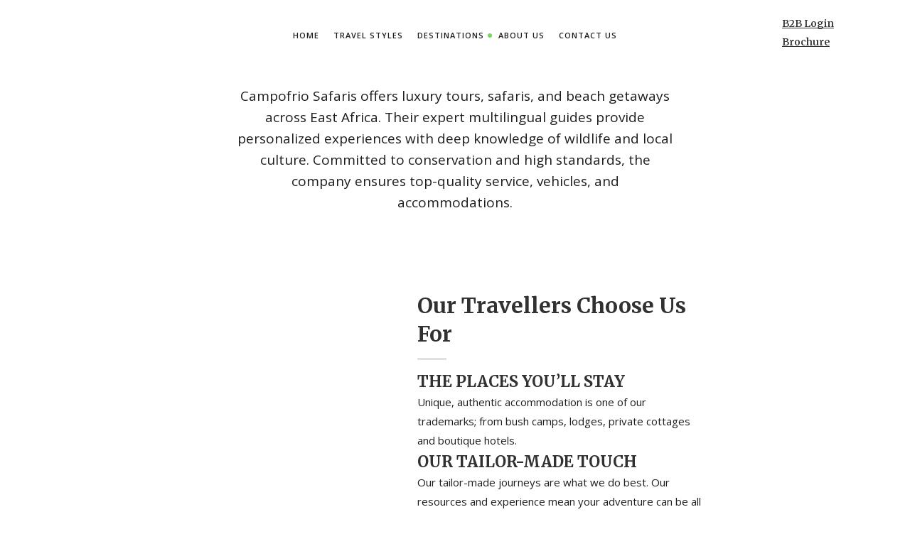

--- FILE ---
content_type: text/html; charset=UTF-8
request_url: https://campofrio-safaris.com/about-us/
body_size: 36863
content:
	<!DOCTYPE html>
<html lang="en-US">
<head>
	<meta charset="UTF-8" />
	
				<meta name="viewport" content="width=device-width,initial-scale=1,user-scalable=no">
		
            
            
	<link rel="profile" href="http://gmpg.org/xfn/11" />
	<link rel="pingback" href="https://campofrio-safaris.com/xmlrpc.php" />

	<title>Campofrio Safaris | About us</title>
<script type="application/javascript">var qodeToursAjaxURL = "https://campofrio-safaris.com/wp-admin/admin-ajax.php"</script><meta name='robots' content='max-image-preview:large' />
<!-- Google tag (gtag.js) consent mode dataLayer added by Site Kit -->
<script type="text/javascript" id="google_gtagjs-js-consent-mode-data-layer">
/* <![CDATA[ */
window.dataLayer = window.dataLayer || [];function gtag(){dataLayer.push(arguments);}
gtag('consent', 'default', {"ad_personalization":"denied","ad_storage":"denied","ad_user_data":"denied","analytics_storage":"denied","functionality_storage":"denied","security_storage":"denied","personalization_storage":"denied","region":["AT","BE","BG","CH","CY","CZ","DE","DK","EE","ES","FI","FR","GB","GR","HR","HU","IE","IS","IT","LI","LT","LU","LV","MT","NL","NO","PL","PT","RO","SE","SI","SK"],"wait_for_update":500});
window._googlesitekitConsentCategoryMap = {"statistics":["analytics_storage"],"marketing":["ad_storage","ad_user_data","ad_personalization"],"functional":["functionality_storage","security_storage"],"preferences":["personalization_storage"]};
window._googlesitekitConsents = {"ad_personalization":"denied","ad_storage":"denied","ad_user_data":"denied","analytics_storage":"denied","functionality_storage":"denied","security_storage":"denied","personalization_storage":"denied","region":["AT","BE","BG","CH","CY","CZ","DE","DK","EE","ES","FI","FR","GB","GR","HR","HU","IE","IS","IT","LI","LT","LU","LV","MT","NL","NO","PL","PT","RO","SE","SI","SK"],"wait_for_update":500};
/* ]]> */
</script>
<!-- End Google tag (gtag.js) consent mode dataLayer added by Site Kit -->
<link rel='dns-prefetch' href='//www.googletagmanager.com' />
<link rel='dns-prefetch' href='//fonts.googleapis.com' />
<link rel="alternate" type="application/rss+xml" title="Campofrio Safaris &raquo; Feed" href="https://campofrio-safaris.com/feed/" />
<link rel="alternate" type="application/rss+xml" title="Campofrio Safaris &raquo; Comments Feed" href="https://campofrio-safaris.com/comments/feed/" />
<link rel="alternate" title="oEmbed (JSON)" type="application/json+oembed" href="https://campofrio-safaris.com/wp-json/oembed/1.0/embed?url=https%3A%2F%2Fcampofrio-safaris.com%2Fabout-us%2F" />
<link rel="alternate" title="oEmbed (XML)" type="text/xml+oembed" href="https://campofrio-safaris.com/wp-json/oembed/1.0/embed?url=https%3A%2F%2Fcampofrio-safaris.com%2Fabout-us%2F&#038;format=xml" />
<style id='wp-img-auto-sizes-contain-inline-css' type='text/css'>
img:is([sizes=auto i],[sizes^="auto," i]){contain-intrinsic-size:3000px 1500px}
/*# sourceURL=wp-img-auto-sizes-contain-inline-css */
</style>

<link rel='stylesheet' id='animate-css' href='https://campofrio-safaris.com/wp-content/plugins/qi-blocks/assets/css/plugins/animate/animate.min.css?ver=4.1.1' type='text/css' media='all' />
<link rel='stylesheet' id='ht_ctc_main_css-css' href='https://campofrio-safaris.com/wp-content/plugins/click-to-chat-for-whatsapp/new/inc/assets/css/main.css?ver=4.35' type='text/css' media='all' />
<style id='wp-emoji-styles-inline-css' type='text/css'>

	img.wp-smiley, img.emoji {
		display: inline !important;
		border: none !important;
		box-shadow: none !important;
		height: 1em !important;
		width: 1em !important;
		margin: 0 0.07em !important;
		vertical-align: -0.1em !important;
		background: none !important;
		padding: 0 !important;
	}
/*# sourceURL=wp-emoji-styles-inline-css */
</style>
<style id='classic-theme-styles-inline-css' type='text/css'>
/*! This file is auto-generated */
.wp-block-button__link{color:#fff;background-color:#32373c;border-radius:9999px;box-shadow:none;text-decoration:none;padding:calc(.667em + 2px) calc(1.333em + 2px);font-size:1.125em}.wp-block-file__button{background:#32373c;color:#fff;text-decoration:none}
/*# sourceURL=/wp-includes/css/classic-themes.min.css */
</style>
<link rel='stylesheet' id='contact-form-7-css' href='https://campofrio-safaris.com/wp-content/plugins/contact-form-7/includes/css/styles.css?ver=6.1.4' type='text/css' media='all' />
<link rel='stylesheet' id='qi-blocks-grid-css' href='https://campofrio-safaris.com/wp-content/plugins/qi-blocks/assets/dist/grid.css?ver=1.4.7' type='text/css' media='all' />
<link rel='stylesheet' id='qi-blocks-main-css' href='https://campofrio-safaris.com/wp-content/plugins/qi-blocks/assets/dist/main.css?ver=1.4.7' type='text/css' media='all' />
<style id='qi-blocks-main-inline-css' type='text/css'>
body  .qodef-widget-block-a3981be4 .qi-block-button.qodef-block .qodef-m-text{font-weight: 600; font-size: 14px; line-height: 14px;} body  .qodef-widget-block-47164871 .qi-block-button.qodef-block .qodef-m-text{font-weight: 600; font-size: 14px; line-height: 14px;}
/*# sourceURL=qi-blocks-main-inline-css */
</style>
<link rel='stylesheet' id='qode_membership_style-css' href='https://campofrio-safaris.com/wp-content/plugins/qode-membership/assets/css/qode-membership.min.css?ver=6.9' type='text/css' media='all' />
<link rel='stylesheet' id='qode_membership_responsive_style-css' href='https://campofrio-safaris.com/wp-content/plugins/qode-membership/assets/css/qode-membership-responsive.min.css?ver=6.9' type='text/css' media='all' />
<link rel='stylesheet' id='bridge-stylesheet-css' href='https://campofrio-safaris.com/wp-content/themes/bridge/css/stylesheet.min.css?ver=6.9' type='text/css' media='all' />
<style id='bridge-stylesheet-inline-css' type='text/css'>
   .page-id-10.disabled_footer_top .footer_top_holder, .page-id-10.disabled_footer_bottom .footer_bottom_holder { display: none;}


/*# sourceURL=bridge-stylesheet-inline-css */
</style>
<link rel='stylesheet' id='qode_tours_style-css' href='https://campofrio-safaris.com/wp-content/plugins/qode-tours/assets/css/tours.min.css?ver=6.9' type='text/css' media='all' />
<link rel='stylesheet' id='bridge-responsive-css' href='https://campofrio-safaris.com/wp-content/themes/bridge/css/responsive.min.css?ver=6.9' type='text/css' media='all' />
<link rel='stylesheet' id='qode_tours_responsive_style-css' href='https://campofrio-safaris.com/wp-content/plugins/qode-tours/assets/css/tours-responsive.min.css?ver=6.9' type='text/css' media='all' />
<link rel='stylesheet' id='nouislider-css' href='https://campofrio-safaris.com/wp-content/plugins/qode-tours/assets/css/nouislider.min.css?ver=6.9' type='text/css' media='all' />
<link rel='stylesheet' id='sr7css-css' href='//campofrio-safaris.com/wp-content/plugins/revslider/public/css/sr7.css?ver=6.7.38' type='text/css' media='all' />
<link rel='stylesheet' id='hostinger-reach-subscription-block-css' href='https://campofrio-safaris.com/wp-content/plugins/hostinger-reach/frontend/dist/blocks/subscription.css?ver=1767805110' type='text/css' media='all' />
<link rel='stylesheet' id='qi-addons-for-elementor-grid-style-css' href='https://campofrio-safaris.com/wp-content/plugins/qi-addons-for-elementor/assets/css/grid.min.css?ver=1.9.5' type='text/css' media='all' />
<link rel='stylesheet' id='qi-addons-for-elementor-helper-parts-style-css' href='https://campofrio-safaris.com/wp-content/plugins/qi-addons-for-elementor/assets/css/helper-parts.min.css?ver=1.9.5' type='text/css' media='all' />
<link rel='stylesheet' id='qi-addons-for-elementor-style-css' href='https://campofrio-safaris.com/wp-content/plugins/qi-addons-for-elementor/assets/css/main.min.css?ver=1.9.5' type='text/css' media='all' />
<link rel='stylesheet' id='mediaelement-css' href='https://campofrio-safaris.com/wp-includes/js/mediaelement/mediaelementplayer-legacy.min.css?ver=4.2.17' type='text/css' media='all' />
<link rel='stylesheet' id='wp-mediaelement-css' href='https://campofrio-safaris.com/wp-includes/js/mediaelement/wp-mediaelement.min.css?ver=6.9' type='text/css' media='all' />
<link rel='stylesheet' id='bridge-default-style-css' href='https://campofrio-safaris.com/wp-content/themes/bridge/style.css?ver=6.9' type='text/css' media='all' />
<link rel='stylesheet' id='bridge-qode-font_awesome-css' href='https://campofrio-safaris.com/wp-content/themes/bridge/css/font-awesome/css/font-awesome.min.css?ver=6.9' type='text/css' media='all' />
<link rel='stylesheet' id='bridge-qode-font_elegant-css' href='https://campofrio-safaris.com/wp-content/themes/bridge/css/elegant-icons/style.min.css?ver=6.9' type='text/css' media='all' />
<link rel='stylesheet' id='bridge-qode-linea_icons-css' href='https://campofrio-safaris.com/wp-content/themes/bridge/css/linea-icons/style.css?ver=6.9' type='text/css' media='all' />
<link rel='stylesheet' id='bridge-qode-dripicons-css' href='https://campofrio-safaris.com/wp-content/themes/bridge/css/dripicons/dripicons.css?ver=6.9' type='text/css' media='all' />
<link rel='stylesheet' id='bridge-qode-kiko-css' href='https://campofrio-safaris.com/wp-content/themes/bridge/css/kiko/kiko-all.css?ver=6.9' type='text/css' media='all' />
<link rel='stylesheet' id='bridge-qode-font_awesome_5-css' href='https://campofrio-safaris.com/wp-content/themes/bridge/css/font-awesome-5/css/font-awesome-5.min.css?ver=6.9' type='text/css' media='all' />
<link rel='stylesheet' id='bridge-print-css' href='https://campofrio-safaris.com/wp-content/themes/bridge/css/print.css?ver=6.9' type='text/css' media='all' />
<link rel='stylesheet' id='bridge-style-dynamic-css' href='https://campofrio-safaris.com/wp-content/themes/bridge/css/style_dynamic.css?ver=1767635693' type='text/css' media='all' />
<link rel='stylesheet' id='bridge-style-dynamic-responsive-css' href='https://campofrio-safaris.com/wp-content/themes/bridge/css/style_dynamic_responsive.css?ver=1767635693' type='text/css' media='all' />
<style id='bridge-style-dynamic-responsive-inline-css' type='text/css'>
.qode-report-sheet.qode-rs-two-columns {
    padding: 0px 0px 0px;
}

.qode-report-sheet .qode-rs-table .qode-rs-table-content .qode-rs-table-row, .qode-report-sheet .qode-rs-table .qode-rs-table-header { 
border-color: #ccc5c5;
}

.testimonials_c_holder .testimonial_content_inner {
    background: transparent;
}

.qode-tour-item-single-holder .qode-tabs.qode-horizontal .qode-tabs-nav li a .qode-tour-nav-section-title {
font-family: 'Open Sans', sans-serif;
}

.qode-tour-item-single-holder .qode-tabs.qode-horizontal .qode-tabs-nav li a {
padding: 17px 43px 17px 33px;
color: #bfbfbf;
}

.qode-tour-item-single-holder article .qode-tour-item-title {
font-size: 30px;
text-transform: capitalize;
}

.qode-info-section-part.qode-tour-item-reviews {
margin-top: 5px;
}

.qode-tour-item-reviews .qode-single-rating-value {
font-family: 'Open Sans', sans-serif;
color: #bfbfbf;
}

.qode-tour-item-reviews .qode-single-rating-value:before {
content: "\e033";
font-family: 'ElegantIcons';
display: inline-block;
vertical-align: bottom;
font-size: 18px;
color: #ffce00;
}

.qode-info-section-part.qode-tour-item-title-holder {
display: flex;
align-items: center;
}


.qode-tour-item-single-holder article .qode-tour-item-price-holder {
margin-left: auto;
}

.qode-tour-item-price-holder .qode-tour-item-price-text {
font-family: 'Open Sans', sans-serif;
color: #999999;
position: relative;
top: 6px;
}

.qode-tour-item-single-holder article .qode-info-section-part.qode-tour-item-excerpt p {
padding-top: 30px;
font-size: 19px;
line-height: 30px;
font-weight: 400;
color: #000;
}

.qode-tour-item-single-holder article .qode-info-section-part.qode-tour-item-content {
margin: 20px 0 46px;
}

.qode-tour-item-single-holder article .qode-tour-item-short-info .qode-tour-cat-item-text,
.qode-tour-item-single-holder article .qode-tour-item-short-info .qode-tour-info-label {
font-family: 'Open Sans', sans-serif;
color: #bfbfbf;
}

.qode-tour-item-single-holder article .qode-tour-item-short-info .qode-tour-cat-item-icon,
.qode-tour-item-single-holder article .qode-tour-item-short-info .qode-tour-info-icon {
margin-right: 5px;
font-size: 18px;
color: #bfbfbf;
}

.qode-tour-item-single-holder article .qode-tour-item-short-info .qode-tour-destination-holder,
.qode-tour-item-single-holder article .qode-tour-item-short-info .qode-tours-single-info-item,
.qode-tour-item-single-holder article .qode-tour-item-short-info .qode-tours-tour-categories-holder,
.qode-tour-item-single-holder article .qode-tour-item-short-info .qode-tours-tour-categories-item {
margin-right: 22px;
}

.qode-tour-item-single-holder article .qode-tour-main-info-holder li .qode-info {
font-family: 'Merriweather', sans-serif;
font-size: 15px;
font-weight: 700;
color: #313131;
}

.qode-tour-item-single-holder article .qode-tour-main-info-holder li .qode-value {
font-family: 'Open Sans', sans-serif;
color: #000;
}

.qode-tour-item-single-holder article .qode-tour-main-info-holder li.qode-tours-checked-attributes .qode-tour-main-info-attr:before {
color: #fda45d;
}

.qode-tour-item-single-holder .qode-tour-item-section .qode-route-id {
height: 58px;
width: 58px;
line-height: 56px;
font-size: 30px;
background-color: #fec06d;
}

.qode-tour-item-single-holder .qode-tour-item-section span.qode-line-between-icons {
display: none;
}

.qode-tour-item-single-holder .qode-tour-item-section .qode-tour-item-plan-part-title {
font-family: 'Merriweather', sans-serif;
font-size: 15px;
font-weight: 700;
}

.qode-tour-item-single-holder .qode-tour-item-section .qode-route-top-holder {
margin-bottom: 5px;
}



.qode-tour-item-single-holder .qode-tour-item-section .qode-tour-item-plan-part-description {
padding-left: 87px;
padding-bottom: 25px;
}

.qode-tour-item-single-holder .qode-tour-item-section .qode-tour-item-plan-part-description {
font-family: 'Open Sans', sans-serif;
font-size: 15px;
line-height: 27px;
color: #000;
}

.qode-tour-item-single-holder .qode-tour-item-section .qode-tour-item-plan-part-description .q_icon_list {
margin-bottom: 16px;
}

.qode-tour-item-single-holder .qode-location-part .qode-tour-location {
font-size: 22px;
margin: 0 0 8px;
}

.qode-tour-item-single-holder .qode-location-part p.qode-location-excerpt {
font-size: 19px;
line-height: 30px;
color: #000;
}

.qode-tours-reviews-list-top .q_progress_bar .progress_title {
font-family: 'Merriweather', sans-serif;
font-size: 15px;
font-weight: 700;
}

.qode-tours-reviews-list-top .q_progress_bar .progress_content_outer {
width: calc(100% - 60px);
background-color: #f9f8f7;
}

.qode-tours-reviews-list-top .q_progress_bar .progress_number {
top: 30px;
font-size: 16px;
color: #9b9b9b;
}

.qode-reviews-per-criteria .qode-item-reviews-verbal-description {
margin-top: 8px;
}

.qode-tours-reviews-list-top .qode-item-reviews-rating-description {
font-size: 20px;
font-weight: 700;
}

.qode-tour-item-single-holder #tab-tour-item-review-id .qode-comments .qode-comment-list li {
padding: 45px 0 40px;
}

.qode-tour-item-single-holder #tab-tour-item-review-id .qode-comments .qode-comment-list li .qode-comment-image {
width: 94px;
}

.qode-tour-item-single-holder #tab-tour-item-review-id .qode-comments .qode-comment-list li .qode-comment-text {
padding: 0 0 0 112px;
}

.qode-tours-reviews-list-top .qode-comments {
margin-top: 30px;
}

.qode-tours-reviews-list-top .qode-comments-title {
display: none;
}

.qode-tour-item-single-holder .qode-comment-list .qode-comment-name {
font-family: 'Merriweather', sans-serif;
font-size: 22px;
font-weight: 700;
color: #000;
}


.qode-tour-item-single-holder .qode-comment-list .qode-comment-text .qode-text-holder p {
margin-top: 20px;
font-size: 16px;
line-height: 27px;
color: #000;
}

.qode-tour-item-single-holder #tab-tour-item-review-id .comment-reply-title {
font-size: 30px;
color: #1c1c1c;
margin-bottom: 14px;
}

.qode-tour-item-single-holder #tab-tour-item-review-id .comment-form .qode-comment-form-rating label {
display: inline-block;
font-size: 15px;
font-weight: 700;
}

.qode-tour-item-single-holder #tab-tour-item-review-id .comment-form .qode-comment-form-rating .qode-comment-rating-box .qode-comment-form-rating {
width: 30%;
}

.qode-tour-item-single-holder #tab-tour-item-review-id .qode-comment-rating-box {
margin-left: 0;
}

.qode-tour-item-single-holder #tab-tour-item-review-id .comment-form .qode-comment-form-rating .qode-comment-rating-box {
display: inline-block;
margin: 2px 0;
}

.qode-tour-item-single-holder #tab-tour-item-review-id .comment-form .qode-comment-form-rating .qode-comment-rating-box .qode-comment-form-rating .qode-comment-rating-box {
margin-left: 10px;
}

.qode-tour-item-single-holder #tab-tour-item-review-id .comment-form .qode-comment-form-rating > label {
display: none;
}

.qode-tour-item-single-holder #tab-tour-item-review-id .comment-form .qode-comment-form-rating .qode-comment-form-rating > label {
display: inline-block;
}

.qode-tour-item-single-holder .qode-comment-input-title {
margin-top: 44px;
}

.qode-tour-item-single-holder .comment-form-cookies-consent {
margin-bottom: 22px;
}

.qode-tour-item-single-holder {
    padding: 146px 0 116px;
}


.title .separator.small {
height: 6px;
margin-top: 20px;
margin-bottom: 22px;
}

.title .subtitle {
padding: 0 27%;
}


.qode-tours-filter-horizontal .qode-tours-filters-fields-holder .qode-tours-input-with-icon input[type=number],
.qode-tours-filter-horizontal .qode-tours-filters-fields-holder .qode-tours-input-with-icon input[type=text],
.qode-tours-filter-horizontal .qode-tours-filters-fields-holder .qode-tours-input-with-icon select {
font-family: 'Open Sans', sans-serif;
font-size: 15px;
color: #828080;
}

.qode-tours-filter-horizontal .qode-tours-filters-fields-holder .qode-tours-input-with-icon .qode-tours-input-icon {
color: #1e1e1e;
}




.qode-tours-standard-item .qode-tours-standard-item-content-inner {
padding: 34px 0 17px;
}

.qode-tour-item-reviews .qode-single-rating-value {
font-family: 'Open Sans', sans-serif;
color: #bfbfbf;
}

.qode-tour-item-reviews .qode-single-rating-value:before {
content: "\e033";
font-family: 'ElegantIcons';
display: inline-block;
vertical-align: bottom;
font-size: 18px;
color: #ffce00;
}

.qode-tours-standard-item .qode-tours-standard-item-price-holder {
top: 3px;
}

.qode-tours-standard-item .qode-tours-price-holder {
font-size: 25px;
font-weight: 700;
}

.qode-tours-standard-item .qode-tours-standard-item-title-price-holder .qode-tour-title {
margin: 0 0 6px;
}

.qode-tours-standard-item .qode-tours-standard-item-content-inner .qode-tours-standard-item-bottom-item {
margin-bottom: 15px;
}

.qode-tours-standard-item .qode-tours-standard-item-excerpt {
font-family: 'Open Sans', sans-serif;
line-height: 27px;
}

.qode-tours-standard-item .qode-tours-standard-item-bottom-content {
background-color: transparent;
padding: 0;
}

.qode-tours-standard-item .qode-tours-standard-item-bottom-content .qode-tour-info-icon {
color: #bfbfbf;
font-size: 18px;
}

.qode-tours-standard-item .qode-tours-standard-item-bottom-content .qode-tour-info-label {
font-family: 'Open Sans', sans-serif;
color: #bfbfbf;
}

.qode-btn.qode-btn-icon {
display: inline-flex;
flex-direction: row;
align-items: center;
}

.qode-btn.qode-btn-icon .qode-btn-text {
order: 2;
}

.qode-btn.qode-btn-icon .qode-button-v2-icon-holder {
order: 1;
font-size: 20px;
color: #7ad562;
padding: 0;
width: 57px;
height: 57px;
line-height: 57px;
border: 2px solid #7ad562;
border-radius: 50%;
}

.qode-btn.qode-btn-icon:hover .qode-button-v2-icon-holder {
border: 2px solid #7ad562;
}

.qode-btn.qode-btn-icon .qode-btn-text {
padding-right: 14px;
padding-left: 14px;
}



.qode-tours-destination-item-holder .qode-tours-destination-item-image:after {
display: none;
}

.qode-tours-destination-item-holder:hover .qode-tours-destination-item-image {
box-shadow: none;
}

.qode-tours-destination-item-holder:hover .qode-tours-destination-item-image img {
transform: none;
}

.qode-tours-destination-item-holder .qode-tours-destination-item-image {
border-radius: 50%;
background-color: transparent;
}

.qode-tours-destination-item-holder:hover .qode-tours-destination-item-image {
box-shadow: 1px 5px 27px 0px rgba(134, 134, 134, 0.4);
}

@media only screen and (min-width: 1025px) {
.qode-tours-row.qode-tours-columns-6 .qode-tours-list-grid-sizer,
.qode-tours-row.qode-tours-columns-6 .qode-tours-row-item {
width: 16.66667%;
}
}

.qode-tours-destination-item-holder .qode-tours-destination-item-image img {
margin: 0 auto;
}


.testimonials_c_holder .testimonial_content_inner .testimonial_image_holder {
margin-bottom: 28px;
}

.testimonials_c_holder .testimonial_content_inner .testimonial_author {
margin-top: 37px;
}

.testimonial_text_inner p {
font-size: 20px;
line-height: 30px;
font-family: 'Merriweather', serif;
font-style: italic;
font-weight: 700;
}

@media only screen and (min-width: 1025px) {
.testimonial_text_inner p {
padding: 0 30%;
}
}

.testimonials_c_holder .testimonial_content_inner .testimonial_author {
font-size: 18px;
font-weight: 700;
font-style: normal;
}

.testimonials_c_holder .testimonial_content_inner .testimonial_author span {
display: block;
margin-top: 4px;
font-family: 'Open Sans', sans-serif;
font-size: 11px;
font-weight: 600;
text-transform: uppercase;
color: #bfbfbf;
letter-spacing: 1px;
line-height: 1em;
}

.testimonials_c_holder .flex-control-nav {
margin-top: 0;
}

.testimonials_c_holder .flex-control-nav li a {
background-color: #efefef;
}

.testimonials_c_holder .flex-control-nav li a.flex-active {
background-color: #7ad562;
}

.testimonials_c_holder .testimonial_content_inner {
padding-bottom: 35px;
}

@media only screen and (max-width: 600px) {
form.wpcf7-form.cf7_custom_style_1 .two_columns_form_with_space {
display: block;
}

form.wpcf7-form.cf7_custom_style_1 .two_columns_form_with_space .column_left,
form.wpcf7-form.cf7_custom_style_1 .two_columns_form_with_space .column_right {
display: block;
width: 100%;
padding: 0;
}

form.wpcf7-form.cf7_custom_style_1 .two_columns_form_with_space .column_left {
margin-bottom: 20px;
}

form.wpcf7-form.cf7_custom_style_1 .two_columns_form_with_space .column_right {
text-align: center;
}
}


.qode-instagram-feed li {
padding: 0 !important;
margin: 0 !important;
}

.qode-instagram-feed li a {
display: block;
position: relative;
width: 100%;
height: 100%;
}

.qode-instagram-feed li a:after {
content: "\f16d";
font-family: FontAwesome !important;
position: absolute;
top: 50%;
left: 50%;
opacity: 0;
font-size: 36px;
color: #fff;
transition: opacity 0.3s ease;
transform: translate(-50%, -50%);
}

.qode-instagram-feed li a:hover:after {
opacity: 1;
}

.elementor-widget-sidebar .widget.widget_qode_instagram_widget {
margin-bottom: 0;
}



.footer_top .qode-instagram-feed.qode-col-3 li {
width: 78px;
padding: 0 5px!important;
margin: 0 0 10px!important;
}

.footer_top .qode-instagram-feed li a:after {
display: none;
}

@media only screen and (max-width: 480px) {
.title .separator.small,
.title .subtitle {
display: none;
}
}


.qode-tours-booking-form-holder .qode-boxed-widget {
    background-color: #e5f4f5;
    padding: 26px 30px 48px;
}

.widget.qode-tours-booking-form-holder .qode-tour-booking-title {
    font-size: 20px;
    font-weight: 400;
    margin-bottom: 21px;
}

.widget.qode-tours-booking-form-holder .qode-tours-input-with-icon input,
.widget.qode-tours-booking-form-holder .qode-tours-input-with-icon select,
.widget.qode-tours-booking-form-holder .qode-tours-input-with-icon textarea {
    font-family: 'Open Sans', sans-serif;
    font-size: 13px;
    color: #bfbfbf;
}

.widget.qode-tours-booking-form-holder .qode-tours-input-icon {
    font-size: 16px;
}

.qode-tours-booking-form-holder .qode-boxed-widget #qode-tour-booking-form .qode-tours-check-availability {
    height: 42px;
    line-height: 42px;
    background-color: #7ad562;
    font-weight: 400;
    letter-spacing: 0;
}

.qode-tours-booking-form-holder .qode-boxed-widget #qode-tour-booking-form input[type=submit] {
    font-size: 14px;
    background-color: #fda45d;
    color: #fff;
}

.qode-tours-booking-form-holder .qode-boxed-widget #qode-tour-booking-form input[type=submit]:hover {
    background-color: #fdaf71 !important;
    color: #fff !important;
}

.ui-datepicker-title {
    padding: 6px 0; 
    font-family: 'Open Sans', sans-serif;
    font-size: 12px;
    background-color: #fff;
    color: #000;
    border: 1px solid #ebebeb; 
}

#ui-datepicker-div .ui-datepicker-header a {
    font-size: 14px;
    color: #b9b9b9;
    top: 5px;
}

.ui-datepicker-calendar thead {
    font-family: 'Open Sans', sans-serif;
    font-size: 10px;
    font-weight: 400;
    background-color: #fda45d;
    color: #fff;
}

.ui-datepicker-calendar tbody {
    font-family: 'Open Sans', sans-serif;
    font-size: 10px;
    font-weight: 400;
    color: #999999;
}

.ui-datepicker-calendar tbody td {
    border: 1px solid #ebebeb;
    padding: 2px 11.5px;
}

.ui-datepicker-calendar tbody td a {
    color: #999999;
}

.ui-datepicker-calendar tbody td a:hover {
    color: #fda45d;
}

aside .widget_qode_twitter_widget h5 {
    margin-bottom: 17px;
}

.qode_twitter_widget .qode_tweet_text:before {
    content: "\e094";
    font-family: 'ElegantIcons';
    position: absolute;
    left: 0;
    top: 0;
    color: #232323;
    font-size: 18px;
}

.qode_twitter_widget li {
    padding: 13px 0 24px;
    border-bottom: 1px solid #ebebeb;
}

.qode_twitter_widget li:last-child {
    border-bottom: none;
}

.qode_twitter_widget .qode_tweet_text {
    padding-left: 40px;
    position: relative;
    font-family: 'Open Sans', sans-serif;
    color: #9e9a9a;
}


.qode-tours-filter-horizontal .qode-tours-filters-fields-holder {
box-shadow: 1px 5px 27px 0px rgba(61, 57, 57, 0.05);
}

.qode-tours-destination-grid .qode-normal-space .qode-outer-space .qode-item-space {
    margin: 0 0 60px;
}

.header_inner_right .q_social_icon_holder:hover a,
.header_inner_right .q_social_icon_holder:hover a span {
color: #7ad562 !important;
}

@media only screen and (max-width: 1024px) {
nav.main_menu > ul > li > a {
padding: 0 8px;
}

nav.main_menu > ul > li > a {
font-size: 11px;
}
}

.latest_post_holder.boxes>ul>li .latest_post {
padding: 0;
}

.latest_post_text_inner {
padding: 68px 0 30px;
position: relative;
}

.latest_post_holder .post_infos a {
display: none !important;
}

.latest_post_holder .post_infos a:hover {
color: #fff !important;
}

.latest_post_holder .post_infos a:first-of-type {
display: block !important;
margin: 30px 0 0;
padding: 0 20px;
position: absolute;
top: 0;
left: 0;
font-family: 'Open Sans', sans-serif;
font-size: 11px;
line-height: 27px;
font-weight: 600;
text-transform: uppercase;
background-color: #7ad562;
color: #fff;
}

.latest_post_holder .post_infos .dots {
display: none !important;
}

.latest_post_holder ul li:nth-of-type(3n + 1) .post_infos a {
background-color: #7ad562;
}

.latest_post_holder ul li:nth-of-type(3n + 2) .post_infos a {
background-color: #fda45d;
}

.latest_post_holder ul li:nth-of-type(3n + 3) .post_infos a {
background-color: #c3f3f5;
}

.latest_post_title.entry_title:after {
content: '';
display: block;
margin: 15px 0 0;
width: 40px;
height: 3px;
background-color: #e1e1e1;
}

.latest_post_holder.boxes>ul>li .latest_post p.excerpt {
margin: 12px 0 9px;
}

.post_infos .date {
font-family: 'Open Sans', sans-serif;
font-size: 15px;
color: #bfbfbf;
}

.post_infos .date:before {
content: "\59";
font-family: "dripicons-v2" !important;
font-size: 18px;
display: inline-block;
vertical-align: bottom;
padding-right: 8px;
}

.qode-tours-list-holder.qode-normal-space .qode-outer-space .qode-item-space.qode-tours-standard-item {
padding-bottom: 30px !important;
}

@media only screen and (max-width: 1024px) {
.qode-tours-row.qode-tours-columns-6 .qode-tours-list-grid-sizer, .qode-tours-row.qode-tours-columns-6 .qode-tours-row-item {
width: 33.33333%;
}

.qode-tours-destination-item-holder .qode-tours-destination-item-image {
max-width: 182px;
margin: 0 auto;
}
}

.qode-tour-item-single-holder .qode-tour-masonry-gallery-holder .qode-tour-gallery-item {
padding: 0 6px;
margin: 0 0 12px;
}

@media only screen and (min-width: 1025px) {
.qode-tour-item-single-holder .qode-tour-item-wrapper .qode-tour-item-excerpt,
.qode-tour-item-single-holder .qode-location-part p.qode-location-excerpt {
padding-right: 8%;
}

.qode-tour-item-single-holder .qode-tour-item-section .qode-tour-item-plan-part-description {
padding-right: 8%;
}
}

.q_team .q_team_title_holder span {
font-family: 'Open Sans', sans-serif;
font-size: 11px;
font-weight: 700;
text-transform: uppercase;
letter-spacing: 1px;
line-height: 21px;
color: #bfbfbf;
}


nav.main_menu>ul>li>a>span:first-of-type {
position: relative;
}

nav.main_menu>ul>li>a>span:first-of-type:before {
content: '';
position: absolute;
left: -15px;
top: 5px;
width: 6px;
height: 6px;
border-radius: 50%;
background-color: #7ad562;
opacity: 0;
transition: opacity 0.3s ease-in-out;
}

nav.main_menu>ul>li>a:hover>span:first-of-type:before,
nav.main_menu>ul>li.active>a>span:first-of-type:before{
opacity: 1;
}


.qode-location-content {
font-family: 'Open Sans', sans-serif;
font-size: 15px;
line-height: 27px;
color: #000;
}

.qode-tour-item-single-holder .qode-location-part .qode-tour-location {
font-size: 30px;
text-transform: lowercase;
}

.qode-tour-item-single-holder .qode-location-part .qode-tour-location:first-letter {
text-transform: uppercase;
}

.qode-location-content h3 {
font-size: 22px;
}

.qode-tour-item-single-holder .qode-tour-item-section .qode-tour-item-plan-part-description {
padding-right: 8%;
}
}

header:not(.with_hover_bg_color) nav.main_menu>ul>li:hover>a {
opacity: 1;
}

@media only screen and (max-width: 1024px) {
nav.main_menu>ul>li>a>span:first-of-type:before {
left: -10px;
}
}

.qode-tour-item-single-holder article .qode-tour-main-info-holder li .qode-info {
width: 34%;
}

.qode-location-content {
padding-right: 8%;
}



button.qbutton.default.qode-tours-button.qode-button-shadow.qode-rating-form-trigger {
display: none;
}

.qode-tour-item-single-holder #tab-tour-item-review-id .qode-comment-form .comment-respond {
display: block !important;
}

.qode-tour-item-single-holder .qode-comment-list .qode-comment-text .qode-text-holder p {
padding-right: 8%;
}


@media only screen and (max-width: 1024px) {
.single-tour-item .qode-tour-item-single-holder > .qode-grid-row-medium-gutter > .qode-grid-col-3 {
padding-left: 0;
}

.single-tour-item .qode-tour-item-single-holder > .qode-grid-row-medium-gutter > .qode-grid-col-9 {
padding-right: 0;
}
}


@media only screen and (max-width: 480px) {
.qode-tour-item-single-holder article .qode-tour-main-info-holder li .qode-value .qode-tour-main-info-attr {
width: 100%;
}
}

#respond input[type=text], #respond input[type=email], #respond textarea {
padding: 12px 12px 12px 0;
margin-bottom: 10px;
border-bottom: 1px solid #bfbfbf;
font-family: Open Sans;
font-size: 12px;
font-style: normal;
font-weight: 400;
background-color: transparent;
color: #bfbfbf;
}

#respond input[type=text]::placeholder,
#respond input[type=email]::placeholder,
#respond textarea::placeholder {
color: #bfbfbf;
}

.qode-tours-reviews-list-top form {
display: flex;
flex-direction: column;
}

.qode-tours-reviews-list-top .qode-rating-form-title-holder {
order: 1;
}

.qode-tours-reviews-list-top .qode-comment-input-title {
order: 2;
}

.qode-tours-reviews-list-top form input#author {
order: 3;
}

.qode-tours-reviews-list-top form input#email {
order: 4;
}

.qode-tours-reviews-list-top form textarea {
order: 5;
}

.qode-tours-reviews-list-top .comment-form-cookies-consent {
order: 6;
margin-top: 10px;
}

.qode-tours-reviews-list-top .form-submit {
order: 7;
}

.qode-tours-standard-item .qode-tours-standard-item-image-holder>a:after {
background-color: transparent;
}

.qode-tours-standard-item-image-holder {
overflow: hidden;
}

.qode-tours-standard-item-image-holder img {
transition: transform 1s cubic-bezier(0.25, 0.46, 0.45, 0.94);
}

.qode-tours-standard-item-image-holder a:hover img {
transform: scale(1.05);
}

/*# sourceURL=bridge-style-dynamic-responsive-inline-css */
</style>
<link rel='stylesheet' id='js_composer_front-css' href='https://campofrio-safaris.com/wp-content/plugins/js_composer/assets/css/js_composer.min.css?ver=8.7.1' type='text/css' media='all' />
<link rel='stylesheet' id='bridge-style-handle-google-fonts-css' href='https://fonts.googleapis.com/css?family=Raleway%3A100%2C200%2C300%2C400%2C500%2C600%2C700%2C800%2C900%2C100italic%2C300italic%2C400italic%2C700italic%7CMerriweather%3A100%2C200%2C300%2C400%2C500%2C600%2C700%2C800%2C900%2C100italic%2C300italic%2C400italic%2C700italic%7COpen+Sans%3A100%2C200%2C300%2C400%2C500%2C600%2C700%2C800%2C900%2C100italic%2C300italic%2C400italic%2C700italic%7CMontserrat%3A100%2C200%2C300%2C400%2C500%2C600%2C700%2C800%2C900%2C100italic%2C300italic%2C400italic%2C700italic&#038;subset=latin%2Clatin-ext&#038;ver=1.0.0' type='text/css' media='all' />
<link rel='stylesheet' id='bridge-core-dashboard-style-css' href='https://campofrio-safaris.com/wp-content/plugins/bridge-core/modules/core-dashboard/assets/css/core-dashboard.min.css?ver=6.9' type='text/css' media='all' />
<link rel='stylesheet' id='swiper-css' href='https://campofrio-safaris.com/wp-content/plugins/qi-addons-for-elementor/assets/plugins/swiper/8.4.5/swiper.min.css?ver=8.4.5' type='text/css' media='all' />
<link rel='stylesheet' id='elementor-frontend-css' href='https://campofrio-safaris.com/wp-content/plugins/elementor/assets/css/frontend.min.css?ver=3.34.1' type='text/css' media='all' />
<link rel='stylesheet' id='elementor-post-7-css' href='https://campofrio-safaris.com/wp-content/uploads/elementor/css/post-7.css?ver=1767805527' type='text/css' media='all' />
<link rel='stylesheet' id='widget-image-css' href='https://campofrio-safaris.com/wp-content/plugins/elementor/assets/css/widget-image.min.css?ver=3.34.1' type='text/css' media='all' />
<link rel='stylesheet' id='widget-divider-css' href='https://campofrio-safaris.com/wp-content/plugins/elementor/assets/css/widget-divider.min.css?ver=3.34.1' type='text/css' media='all' />
<link rel='stylesheet' id='elementor-post-10-css' href='https://campofrio-safaris.com/wp-content/uploads/elementor/css/post-10.css?ver=1767860005' type='text/css' media='all' />
<link rel='stylesheet' id='elementor-gf-roboto-css' href='https://fonts.googleapis.com/css?family=Roboto:100,100italic,200,200italic,300,300italic,400,400italic,500,500italic,600,600italic,700,700italic,800,800italic,900,900italic&#038;display=swap' type='text/css' media='all' />
<link rel='stylesheet' id='elementor-gf-robotoslab-css' href='https://fonts.googleapis.com/css?family=Roboto+Slab:100,100italic,200,200italic,300,300italic,400,400italic,500,500italic,600,600italic,700,700italic,800,800italic,900,900italic&#038;display=swap' type='text/css' media='all' />
<script type="text/javascript" src="https://campofrio-safaris.com/wp-includes/js/jquery/jquery.min.js?ver=3.7.1" id="jquery-core-js"></script>
<script type="text/javascript" src="https://campofrio-safaris.com/wp-includes/js/jquery/jquery-migrate.min.js?ver=3.4.1" id="jquery-migrate-js"></script>
<script type="text/javascript" src="//campofrio-safaris.com/wp-content/plugins/revslider/public/js/libs/tptools.js?ver=6.7.38" id="tp-tools-js" async="async" data-wp-strategy="async"></script>
<script type="text/javascript" src="//campofrio-safaris.com/wp-content/plugins/revslider/public/js/sr7.js?ver=6.7.38" id="sr7-js" async="async" data-wp-strategy="async"></script>

<!-- Google tag (gtag.js) snippet added by Site Kit -->
<!-- Google Analytics snippet added by Site Kit -->
<script type="text/javascript" src="https://www.googletagmanager.com/gtag/js?id=GT-M6BBXG7B" id="google_gtagjs-js" async></script>
<script type="text/javascript" id="google_gtagjs-js-after">
/* <![CDATA[ */
window.dataLayer = window.dataLayer || [];function gtag(){dataLayer.push(arguments);}
gtag("set","linker",{"domains":["campofrio-safaris.com"]});
gtag("js", new Date());
gtag("set", "developer_id.dZTNiMT", true);
gtag("config", "GT-M6BBXG7B");
 window._googlesitekit = window._googlesitekit || {}; window._googlesitekit.throttledEvents = []; window._googlesitekit.gtagEvent = (name, data) => { var key = JSON.stringify( { name, data } ); if ( !! window._googlesitekit.throttledEvents[ key ] ) { return; } window._googlesitekit.throttledEvents[ key ] = true; setTimeout( () => { delete window._googlesitekit.throttledEvents[ key ]; }, 5 ); gtag( "event", name, { ...data, event_source: "site-kit" } ); }; 
//# sourceURL=google_gtagjs-js-after
/* ]]> */
</script>
<script></script><link rel="https://api.w.org/" href="https://campofrio-safaris.com/wp-json/" /><link rel="alternate" title="JSON" type="application/json" href="https://campofrio-safaris.com/wp-json/wp/v2/pages/10" /><link rel="EditURI" type="application/rsd+xml" title="RSD" href="https://campofrio-safaris.com/xmlrpc.php?rsd" />
<meta name="generator" content="WordPress 6.9" />
<link rel="canonical" href="https://campofrio-safaris.com/about-us/" />
<link rel='shortlink' href='https://campofrio-safaris.com/?p=10' />
<meta name="generator" content="Site Kit by Google 1.168.0" /><!-- HubSpot WordPress Plugin v11.3.33: embed JS disabled as a portalId has not yet been configured --><meta name="generator" content="Elementor 3.34.1; features: e_font_icon_svg, additional_custom_breakpoints; settings: css_print_method-external, google_font-enabled, font_display-swap">
<style type="text/css">.recentcomments a{display:inline !important;padding:0 !important;margin:0 !important;}</style>			<style>
				.e-con.e-parent:nth-of-type(n+4):not(.e-lazyloaded):not(.e-no-lazyload),
				.e-con.e-parent:nth-of-type(n+4):not(.e-lazyloaded):not(.e-no-lazyload) * {
					background-image: none !important;
				}
				@media screen and (max-height: 1024px) {
					.e-con.e-parent:nth-of-type(n+3):not(.e-lazyloaded):not(.e-no-lazyload),
					.e-con.e-parent:nth-of-type(n+3):not(.e-lazyloaded):not(.e-no-lazyload) * {
						background-image: none !important;
					}
				}
				@media screen and (max-height: 640px) {
					.e-con.e-parent:nth-of-type(n+2):not(.e-lazyloaded):not(.e-no-lazyload),
					.e-con.e-parent:nth-of-type(n+2):not(.e-lazyloaded):not(.e-no-lazyload) * {
						background-image: none !important;
					}
				}
			</style>
			<meta name="generator" content="Powered by WPBakery Page Builder - drag and drop page builder for WordPress."/>
<link rel="preconnect" href="https://fonts.googleapis.com">
<link rel="preconnect" href="https://fonts.gstatic.com/" crossorigin>
<meta name="generator" content="Powered by Slider Revolution 6.7.38 - responsive, Mobile-Friendly Slider Plugin for WordPress with comfortable drag and drop interface." />
<link rel="icon" href="https://campofrio-safaris.com/wp-content/uploads/2020/06/cropped-campoforio-logo-backgroundfree-32x32.png" sizes="32x32" />
<link rel="icon" href="https://campofrio-safaris.com/wp-content/uploads/2020/06/cropped-campoforio-logo-backgroundfree-192x192.png" sizes="192x192" />
<link rel="apple-touch-icon" href="https://campofrio-safaris.com/wp-content/uploads/2020/06/cropped-campoforio-logo-backgroundfree-180x180.png" />
<meta name="msapplication-TileImage" content="https://campofrio-safaris.com/wp-content/uploads/2020/06/cropped-campoforio-logo-backgroundfree-270x270.png" />
<script>
	window._tpt			??= {};
	window.SR7			??= {};
	_tpt.R				??= {};
	_tpt.R.fonts		??= {};
	_tpt.R.fonts.customFonts??= {};
	SR7.devMode			=  false;
	SR7.F 				??= {};
	SR7.G				??= {};
	SR7.LIB				??= {};
	SR7.E				??= {};
	SR7.E.gAddons		??= {};
	SR7.E.php 			??= {};
	SR7.E.nonce			= '638ed400b5';
	SR7.E.ajaxurl		= 'https://campofrio-safaris.com/wp-admin/admin-ajax.php';
	SR7.E.resturl		= 'https://campofrio-safaris.com/wp-json/';
	SR7.E.slug_path		= 'revslider/revslider.php';
	SR7.E.slug			= 'revslider';
	SR7.E.plugin_url	= 'https://campofrio-safaris.com/wp-content/plugins/revslider/';
	SR7.E.wp_plugin_url = 'https://campofrio-safaris.com/wp-content/plugins/';
	SR7.E.revision		= '6.7.38';
	SR7.E.fontBaseUrl	= '';
	SR7.G.breakPoints 	= [1240,1024,778,480];
	SR7.G.fSUVW 		= false;
	SR7.E.modules 		= ['module','page','slide','layer','draw','animate','srtools','canvas','defaults','carousel','navigation','media','modifiers','migration'];
	SR7.E.libs 			= ['WEBGL'];
	SR7.E.css 			= ['csslp','cssbtns','cssfilters','cssnav','cssmedia'];
	SR7.E.resources		= {};
	SR7.E.ytnc			= false;
	SR7.JSON			??= {};
/*! Slider Revolution 7.0 - Page Processor */
!function(){"use strict";window.SR7??={},window._tpt??={},SR7.version="Slider Revolution 6.7.16",_tpt.getMobileZoom=()=>_tpt.is_mobile?document.documentElement.clientWidth/window.innerWidth:1,_tpt.getWinDim=function(t){_tpt.screenHeightWithUrlBar??=window.innerHeight;let e=SR7.F?.modal?.visible&&SR7.M[SR7.F.module.getIdByAlias(SR7.F.modal.requested)];_tpt.scrollBar=window.innerWidth!==document.documentElement.clientWidth||e&&window.innerWidth!==e.c.module.clientWidth,_tpt.winW=_tpt.getMobileZoom()*window.innerWidth-(_tpt.scrollBar||"prepare"==t?_tpt.scrollBarW??_tpt.mesureScrollBar():0),_tpt.winH=_tpt.getMobileZoom()*window.innerHeight,_tpt.winWAll=document.documentElement.clientWidth},_tpt.getResponsiveLevel=function(t,e){return SR7.G.fSUVW?_tpt.closestGE(t,window.innerWidth):_tpt.closestGE(t,_tpt.winWAll)},_tpt.mesureScrollBar=function(){let t=document.createElement("div");return t.className="RSscrollbar-measure",t.style.width="100px",t.style.height="100px",t.style.overflow="scroll",t.style.position="absolute",t.style.top="-9999px",document.body.appendChild(t),_tpt.scrollBarW=t.offsetWidth-t.clientWidth,document.body.removeChild(t),_tpt.scrollBarW},_tpt.loadCSS=async function(t,e,s){return s?_tpt.R.fonts.required[e].status=1:(_tpt.R[e]??={},_tpt.R[e].status=1),new Promise(((i,n)=>{if(_tpt.isStylesheetLoaded(t))s?_tpt.R.fonts.required[e].status=2:_tpt.R[e].status=2,i();else{const o=document.createElement("link");o.rel="stylesheet";let l="text",r="css";o["type"]=l+"/"+r,o.href=t,o.onload=()=>{s?_tpt.R.fonts.required[e].status=2:_tpt.R[e].status=2,i()},o.onerror=()=>{s?_tpt.R.fonts.required[e].status=3:_tpt.R[e].status=3,n(new Error(`Failed to load CSS: ${t}`))},document.head.appendChild(o)}}))},_tpt.addContainer=function(t){const{tag:e="div",id:s,class:i,datas:n,textContent:o,iHTML:l}=t,r=document.createElement(e);if(s&&""!==s&&(r.id=s),i&&""!==i&&(r.className=i),n)for(const[t,e]of Object.entries(n))"style"==t?r.style.cssText=e:r.setAttribute(`data-${t}`,e);return o&&(r.textContent=o),l&&(r.innerHTML=l),r},_tpt.collector=function(){return{fragment:new DocumentFragment,add(t){var e=_tpt.addContainer(t);return this.fragment.appendChild(e),e},append(t){t.appendChild(this.fragment)}}},_tpt.isStylesheetLoaded=function(t){let e=t.split("?")[0];return Array.from(document.querySelectorAll('link[rel="stylesheet"], link[rel="preload"]')).some((t=>t.href.split("?")[0]===e))},_tpt.preloader={requests:new Map,preloaderTemplates:new Map,show:function(t,e){if(!e||!t)return;const{type:s,color:i}=e;if(s<0||"off"==s)return;const n=`preloader_${s}`;let o=this.preloaderTemplates.get(n);o||(o=this.build(s,i),this.preloaderTemplates.set(n,o)),this.requests.has(t)||this.requests.set(t,{count:0});const l=this.requests.get(t);clearTimeout(l.timer),l.count++,1===l.count&&(l.timer=setTimeout((()=>{l.preloaderClone=o.cloneNode(!0),l.anim&&l.anim.kill(),void 0!==_tpt.gsap?l.anim=_tpt.gsap.fromTo(l.preloaderClone,1,{opacity:0},{opacity:1}):l.preloaderClone.classList.add("sr7-fade-in"),t.appendChild(l.preloaderClone)}),150))},hide:function(t){if(!this.requests.has(t))return;const e=this.requests.get(t);e.count--,e.count<0&&(e.count=0),e.anim&&e.anim.kill(),0===e.count&&(clearTimeout(e.timer),e.preloaderClone&&(e.preloaderClone.classList.remove("sr7-fade-in"),e.anim=_tpt.gsap.to(e.preloaderClone,.3,{opacity:0,onComplete:function(){e.preloaderClone.remove()}})))},state:function(t){if(!this.requests.has(t))return!1;return this.requests.get(t).count>0},build:(t,e="#ffffff",s="")=>{if(t<0||"off"===t)return null;const i=parseInt(t);if(t="prlt"+i,isNaN(i))return null;if(_tpt.loadCSS(SR7.E.plugin_url+"public/css/preloaders/t"+i+".css","preloader_"+t),isNaN(i)||i<6){const n=`background-color:${e}`,o=1===i||2==i?n:"",l=3===i||4==i?n:"",r=_tpt.collector();["dot1","dot2","bounce1","bounce2","bounce3"].forEach((t=>r.add({tag:"div",class:t,datas:{style:l}})));const d=_tpt.addContainer({tag:"sr7-prl",class:`${t} ${s}`,datas:{style:o}});return r.append(d),d}{let n={};if(7===i){let t;e.startsWith("#")?(t=e.replace("#",""),t=`rgba(${parseInt(t.substring(0,2),16)}, ${parseInt(t.substring(2,4),16)}, ${parseInt(t.substring(4,6),16)}, `):e.startsWith("rgb")&&(t=e.slice(e.indexOf("(")+1,e.lastIndexOf(")")).split(",").map((t=>t.trim())),t=`rgba(${t[0]}, ${t[1]}, ${t[2]}, `),t&&(n.style=`border-top-color: ${t}0.65); border-bottom-color: ${t}0.15); border-left-color: ${t}0.65); border-right-color: ${t}0.15)`)}else 12===i&&(n.style=`background:${e}`);const o=[10,0,4,2,5,9,0,4,4,2][i-6],l=_tpt.collector(),r=l.add({tag:"div",class:"sr7-prl-inner",datas:n});Array.from({length:o}).forEach((()=>r.appendChild(l.add({tag:"span",datas:{style:`background:${e}`}}))));const d=_tpt.addContainer({tag:"sr7-prl",class:`${t} ${s}`});return l.append(d),d}}},SR7.preLoader={show:(t,e)=>{"off"!==(SR7.M[t]?.settings?.pLoader?.type??"off")&&_tpt.preloader.show(e||SR7.M[t].c.module,SR7.M[t]?.settings?.pLoader??{color:"#fff",type:10})},hide:(t,e)=>{"off"!==(SR7.M[t]?.settings?.pLoader?.type??"off")&&_tpt.preloader.hide(e||SR7.M[t].c.module)},state:(t,e)=>_tpt.preloader.state(e||SR7.M[t].c.module)},_tpt.prepareModuleHeight=function(t){window.SR7.M??={},window.SR7.M[t.id]??={},"ignore"==t.googleFont&&(SR7.E.ignoreGoogleFont=!0);let e=window.SR7.M[t.id];if(null==_tpt.scrollBarW&&_tpt.mesureScrollBar(),e.c??={},e.states??={},e.settings??={},e.settings.size??={},t.fixed&&(e.settings.fixed=!0),e.c.module=document.querySelector("sr7-module#"+t.id),e.c.adjuster=e.c.module.getElementsByTagName("sr7-adjuster")[0],e.c.content=e.c.module.getElementsByTagName("sr7-content")[0],"carousel"==t.type&&(e.c.carousel=e.c.content.getElementsByTagName("sr7-carousel")[0]),null==e.c.module||null==e.c.module)return;t.plType&&t.plColor&&(e.settings.pLoader={type:t.plType,color:t.plColor}),void 0===t.plType||"off"===t.plType||SR7.preLoader.state(t.id)&&SR7.preLoader.state(t.id,e.c.module)||SR7.preLoader.show(t.id,e.c.module),_tpt.winW||_tpt.getWinDim("prepare"),_tpt.getWinDim();let s=""+e.c.module.dataset?.modal;"modal"==s||"true"==s||"undefined"!==s&&"false"!==s||(e.settings.size.fullWidth=t.size.fullWidth,e.LEV??=_tpt.getResponsiveLevel(window.SR7.G.breakPoints,t.id),t.vpt=_tpt.fillArray(t.vpt,5),e.settings.vPort=t.vpt[e.LEV],void 0!==t.el&&"720"==t.el[4]&&t.gh[4]!==t.el[4]&&"960"==t.el[3]&&t.gh[3]!==t.el[3]&&"768"==t.el[2]&&t.gh[2]!==t.el[2]&&delete t.el,e.settings.size.height=null==t.el||null==t.el[e.LEV]||0==t.el[e.LEV]||"auto"==t.el[e.LEV]?_tpt.fillArray(t.gh,5,-1):_tpt.fillArray(t.el,5,-1),e.settings.size.width=_tpt.fillArray(t.gw,5,-1),e.settings.size.minHeight=_tpt.fillArray(t.mh??[0],5,-1),e.cacheSize={fullWidth:e.settings.size?.fullWidth,fullHeight:e.settings.size?.fullHeight},void 0!==t.off&&(t.off?.t&&(e.settings.size.m??={})&&(e.settings.size.m.t=t.off.t),t.off?.b&&(e.settings.size.m??={})&&(e.settings.size.m.b=t.off.b),t.off?.l&&(e.settings.size.p??={})&&(e.settings.size.p.l=t.off.l),t.off?.r&&(e.settings.size.p??={})&&(e.settings.size.p.r=t.off.r),e.offsetPrepared=!0),_tpt.updatePMHeight(t.id,t,!0))},_tpt.updatePMHeight=(t,e,s)=>{let i=SR7.M[t];var n=i.settings.size.fullWidth?_tpt.winW:i.c.module.parentNode.offsetWidth;n=0===n||isNaN(n)?_tpt.winW:n;let o=i.settings.size.width[i.LEV]||i.settings.size.width[i.LEV++]||i.settings.size.width[i.LEV--]||n,l=i.settings.size.height[i.LEV]||i.settings.size.height[i.LEV++]||i.settings.size.height[i.LEV--]||0,r=i.settings.size.minHeight[i.LEV]||i.settings.size.minHeight[i.LEV++]||i.settings.size.minHeight[i.LEV--]||0;if(l="auto"==l?0:l,l=parseInt(l),"carousel"!==e.type&&(n-=parseInt(e.onw??0)||0),i.MP=!i.settings.size.fullWidth&&n<o||_tpt.winW<o?Math.min(1,n/o):1,e.size.fullScreen||e.size.fullHeight){let t=parseInt(e.fho)||0,s=(""+e.fho).indexOf("%")>-1;e.newh=_tpt.winH-(s?_tpt.winH*t/100:t)}else e.newh=i.MP*Math.max(l,r);if(e.newh+=(parseInt(e.onh??0)||0)+(parseInt(e.carousel?.pt)||0)+(parseInt(e.carousel?.pb)||0),void 0!==e.slideduration&&(e.newh=Math.max(e.newh,parseInt(e.slideduration)/3)),e.shdw&&_tpt.buildShadow(e.id,e),i.c.adjuster.style.height=e.newh+"px",i.c.module.style.height=e.newh+"px",i.c.content.style.height=e.newh+"px",i.states.heightPrepared=!0,i.dims??={},i.dims.moduleRect=i.c.module.getBoundingClientRect(),i.c.content.style.left="-"+i.dims.moduleRect.left+"px",!i.settings.size.fullWidth)return s&&requestAnimationFrame((()=>{n!==i.c.module.parentNode.offsetWidth&&_tpt.updatePMHeight(e.id,e)})),void _tpt.bgStyle(e.id,e,window.innerWidth==_tpt.winW,!0);_tpt.bgStyle(e.id,e,window.innerWidth==_tpt.winW,!0),requestAnimationFrame((function(){s&&requestAnimationFrame((()=>{n!==i.c.module.parentNode.offsetWidth&&_tpt.updatePMHeight(e.id,e)}))})),i.earlyResizerFunction||(i.earlyResizerFunction=function(){requestAnimationFrame((function(){_tpt.getWinDim(),_tpt.moduleDefaults(e.id,e),_tpt.updateSlideBg(t,!0)}))},window.addEventListener("resize",i.earlyResizerFunction))},_tpt.buildShadow=function(t,e){let s=SR7.M[t];null==s.c.shadow&&(s.c.shadow=document.createElement("sr7-module-shadow"),s.c.shadow.classList.add("sr7-shdw-"+e.shdw),s.c.content.appendChild(s.c.shadow))},_tpt.bgStyle=async(t,e,s,i,n)=>{const o=SR7.M[t];if((e=e??o.settings).fixed&&!o.c.module.classList.contains("sr7-top-fixed")&&(o.c.module.classList.add("sr7-top-fixed"),o.c.module.style.position="fixed",o.c.module.style.width="100%",o.c.module.style.top="0px",o.c.module.style.left="0px",o.c.module.style.pointerEvents="none",o.c.module.style.zIndex=5e3,o.c.content.style.pointerEvents="none"),null==o.c.bgcanvas){let t=document.createElement("sr7-module-bg"),l=!1;if("string"==typeof e?.bg?.color&&e?.bg?.color.includes("{"))if(_tpt.gradient&&_tpt.gsap)e.bg.color=_tpt.gradient.convert(e.bg.color);else try{let t=JSON.parse(e.bg.color);(t?.orig||t?.string)&&(e.bg.color=JSON.parse(e.bg.color))}catch(t){return}let r="string"==typeof e?.bg?.color?e?.bg?.color||"transparent":e?.bg?.color?.string??e?.bg?.color?.orig??e?.bg?.color?.color??"transparent";if(t.style["background"+(String(r).includes("grad")?"":"Color")]=r,("transparent"!==r||n)&&(l=!0),o.offsetPrepared&&(t.style.visibility="hidden"),e?.bg?.image?.src&&(t.style.backgroundImage=`url(${e?.bg?.image.src})`,t.style.backgroundSize=""==(e.bg.image?.size??"")?"cover":e.bg.image.size,t.style.backgroundPosition=e.bg.image.position,t.style.backgroundRepeat=""==e.bg.image.repeat||null==e.bg.image.repeat?"no-repeat":e.bg.image.repeat,l=!0),!l)return;o.c.bgcanvas=t,e.size.fullWidth?t.style.width=_tpt.winW-(s&&_tpt.winH<document.body.offsetHeight?_tpt.scrollBarW:0)+"px":i&&(t.style.width=o.c.module.offsetWidth+"px"),e.sbt?.use?o.c.content.appendChild(o.c.bgcanvas):o.c.module.appendChild(o.c.bgcanvas)}o.c.bgcanvas.style.height=void 0!==e.newh?e.newh+"px":("carousel"==e.type?o.dims.module.h:o.dims.content.h)+"px",o.c.bgcanvas.style.left=!s&&e.sbt?.use||o.c.bgcanvas.closest("SR7-CONTENT")?"0px":"-"+(o?.dims?.moduleRect?.left??0)+"px"},_tpt.updateSlideBg=function(t,e){const s=SR7.M[t];let i=s.settings;s?.c?.bgcanvas&&(i.size.fullWidth?s.c.bgcanvas.style.width=_tpt.winW-(e&&_tpt.winH<document.body.offsetHeight?_tpt.scrollBarW:0)+"px":preparing&&(s.c.bgcanvas.style.width=s.c.module.offsetWidth+"px"))},_tpt.moduleDefaults=(t,e)=>{let s=SR7.M[t];null!=s&&null!=s.c&&null!=s.c.module&&(s.dims??={},s.dims.moduleRect=s.c.module.getBoundingClientRect(),s.c.content.style.left="-"+s.dims.moduleRect.left+"px",s.c.content.style.width=_tpt.winW-_tpt.scrollBarW+"px","carousel"==e.type&&(s.c.module.style.overflow="visible"),_tpt.bgStyle(t,e,window.innerWidth==_tpt.winW))},_tpt.getOffset=t=>{var e=t.getBoundingClientRect(),s=window.pageXOffset||document.documentElement.scrollLeft,i=window.pageYOffset||document.documentElement.scrollTop;return{top:e.top+i,left:e.left+s}},_tpt.fillArray=function(t,e){let s,i;t=Array.isArray(t)?t:[t];let n=Array(e),o=t.length;for(i=0;i<t.length;i++)n[i+(e-o)]=t[i],null==s&&"#"!==t[i]&&(s=t[i]);for(let t=0;t<e;t++)void 0!==n[t]&&"#"!=n[t]||(n[t]=s),s=n[t];return n},_tpt.closestGE=function(t,e){let s=Number.MAX_VALUE,i=-1;for(let n=0;n<t.length;n++)t[n]-1>=e&&t[n]-1-e<s&&(s=t[n]-1-e,i=n);return++i}}();</script>
<noscript><style> .wpb_animate_when_almost_visible { opacity: 1; }</style></noscript></head>

<body class="wp-singular page-template page-template-full_width page-template-full_width-php page page-id-10 wp-theme-bridge bridge-core-3.3.4.5 qi-blocks-1.4.7 qodef-gutenberg--no-touch qode-social-login-2.0.6.1 qode-tours-3.1.3.1 qodef-qi--no-touch qi-addons-for-elementor-1.9.5 qode-optimizer-1.0.4  qode-title-hidden qode_grid_1300 footer_responsive_adv qode_disabled_responsive_button_padding_change qode-theme-ver-30.8.8.5 qode-theme-bridge transparent_content qode_header_in_grid wpb-js-composer js-comp-ver-8.7.1 vc_responsive elementor-default elementor-kit-7 elementor-page elementor-page-10" itemscope itemtype="http://schema.org/WebPage">




<div class="wrapper">
	<div class="wrapper_inner">

    
		<!-- Google Analytics start -->
				<!-- Google Analytics end -->

		
	<header class=" scroll_header_top_area  fixed scrolled_not_transparent page_header">
	<div class="header_inner clearfix">
				<div class="header_top_bottom_holder">
			
			<div class="header_bottom clearfix" style='' >
								<div class="container">
					<div class="container_inner clearfix">
																				<div class="header_inner_left">
																	<div class="mobile_menu_button">
		<span>
			<i class="qode_icon_font_awesome fa fa-bars " ></i>		</span>
	</div>
								<div class="logo_wrapper" >
	<div class="q_logo">
		<a itemprop="url" href="https://campofrio-safaris.com/" >
             <img itemprop="image" class="normal" src="https://campofrio-safaris.com/wp-content/uploads/2025/11/campoforio-logo-backgroundfree-1-2.png" alt="Logo"> 			 <img itemprop="image" class="light" src="https://campofrio-safaris.com/wp-content/uploads/2025/11/campoforio-logo-backgroundfree-1-2.png" alt="Logo"/> 			 <img itemprop="image" class="dark" src="https://campofrio-safaris.com/wp-content/uploads/2025/11/campoforio-logo-backgroundfree-1-2.png" alt="Logo"/> 			 <img itemprop="image" class="sticky" src="https://campofrio-safaris.com/wp-content/uploads/2025/11/campoforio-logo-backgroundfree-1-2-1.png" alt="Logo"/> 			 <img itemprop="image" class="mobile" src="https://campofrio-safaris.com/wp-content/uploads/2025/11/campoforio-logo-backgroundfree-1-2-1.png" alt="Logo"/> 					</a>
	</div>
	</div>															</div>
															<div class="header_inner_right">
									<div class="side_menu_button_wrapper right">
																					<div class="header_bottom_right_widget_holder"><div class="header_bottom_widget widget_block">
<div class="wp-block-qi-blocks-button qodef-block-container qodef-widget-block-47164871"><a class="qi-block-button qodef-block qodef-m qodef-layout--textual qodef-type--standard qodef-size--small qodef-text-underline qodef-underline--left qodef-hover--icon-move-horizontal-short" href="https://campofrio-b2b.safarisync.net/" target="_blank" rel="noopener noreferrer"><span class="qodef-m-text">B2B Login</span></a></div>
</div><div class="header_bottom_widget widget_block">
<div class="wp-block-qi-blocks-button qodef-block-container qodef-widget-block-a3981be4"><a class="qi-block-button qodef-block qodef-m qodef-layout--textual qodef-type--standard qodef-text-underline qodef-underline--left qodef-hover--icon-move-horizontal-short" href="https://online.pubhtml5.com/lknk/qseh/" target="_blank" rel="noopener noreferrer"><span class="qodef-m-text">Brochure</span></a></div>
</div></div>
																														<div class="side_menu_button">
																																	
										</div>
									</div>
								</div>
							
							
							<nav class="main_menu drop_down center">
								<ul id="menu-menu" class=""><li id="nav-menu-item-1408" class="menu-item menu-item-type-post_type menu-item-object-page menu-item-home  narrow"><a href="https://campofrio-safaris.com/" class=""><i class="menu_icon blank fa"></i><span>Home</span><span class="plus"></span></a></li>
<li id="nav-menu-item-1551" class="menu-item menu-item-type-custom menu-item-object-custom menu-item-has-children  has_sub narrow"><a href="#" class=""><i class="menu_icon blank fa"></i><span>Travel Styles</span><span class="plus"></span></a>
<div class="second"><div class="inner"><ul>
	<li id="nav-menu-item-2345" class="menu-item menu-item-type-post_type menu-item-object-page "><a href="https://campofrio-safaris.com/connoisseur-tours/" class=""><i class="menu_icon blank fa"></i><span>Connoisseur Tours</span><span class="plus"></span></a></li>
	<li id="nav-menu-item-2378" class="menu-item menu-item-type-post_type menu-item-object-page "><a href="https://campofrio-safaris.com/adventure-tours/" class=""><i class="menu_icon blank fa"></i><span>Adventure Tours</span><span class="plus"></span></a></li>
	<li id="nav-menu-item-2399" class="menu-item menu-item-type-post_type menu-item-object-page "><a href="https://campofrio-safaris.com/cultural-tours/" class=""><i class="menu_icon blank fa"></i><span>Cultural Tours</span><span class="plus"></span></a></li>
	<li id="nav-menu-item-2903" class="menu-item menu-item-type-post_type menu-item-object-page "><a href="https://campofrio-safaris.com/classic-tour/" class=""><i class="menu_icon blank fa"></i><span>Classic Tour</span><span class="plus"></span></a></li>
</ul></div></div>
</li>
<li id="nav-menu-item-1656" class="menu-item menu-item-type-custom menu-item-object-custom menu-item-has-children  has_sub narrow"><a href="#" class=""><i class="menu_icon blank fa"></i><span>Destinations</span><span class="plus"></span></a>
<div class="second"><div class="inner"><ul>
	<li id="nav-menu-item-2017" class="menu-item menu-item-type-post_type menu-item-object-page "><a href="https://campofrio-safaris.com/kenya/" class=""><i class="menu_icon blank fa"></i><span>Kenya</span><span class="plus"></span></a></li>
	<li id="nav-menu-item-2591" class="menu-item menu-item-type-post_type menu-item-object-page "><a href="https://campofrio-safaris.com/tanzania/" class=""><i class="menu_icon blank fa"></i><span>Tanzania</span><span class="plus"></span></a></li>
	<li id="nav-menu-item-2617" class="menu-item menu-item-type-post_type menu-item-object-page "><a href="https://campofrio-safaris.com/uganda/" class=""><i class="menu_icon blank fa"></i><span>Uganda</span><span class="plus"></span></a></li>
	<li id="nav-menu-item-2638" class="menu-item menu-item-type-post_type menu-item-object-page "><a href="https://campofrio-safaris.com/rwanda/" class=""><i class="menu_icon blank fa"></i><span>Rwanda</span><span class="plus"></span></a></li>
	<li id="nav-menu-item-2707" class="menu-item menu-item-type-post_type menu-item-object-page "><a href="https://campofrio-safaris.com/ethiopia/" class=""><i class="menu_icon blank fa"></i><span>Ethiopia</span><span class="plus"></span></a></li>
</ul></div></div>
</li>
<li id="nav-menu-item-1553" class="menu-item menu-item-type-custom menu-item-object-custom current-menu-item active narrow"><a href="https://campofrio-safaris.com/about-us/" class=" current "><i class="menu_icon blank fa"></i><span>About us</span><span class="plus"></span></a></li>
<li id="nav-menu-item-2815" class="menu-item menu-item-type-post_type menu-item-object-page  narrow"><a href="https://campofrio-safaris.com/contact-us/" class=""><i class="menu_icon blank fa"></i><span>Contact us</span><span class="plus"></span></a></li>
</ul>							</nav>
														<nav class="mobile_menu">
	<ul id="menu-menu-1" class=""><li id="mobile-menu-item-1408" class="menu-item menu-item-type-post_type menu-item-object-page menu-item-home "><a href="https://campofrio-safaris.com/" class=""><span>Home</span></a><span class="mobile_arrow"><i class="fa fa-angle-right"></i><i class="fa fa-angle-down"></i></span></li>
<li id="mobile-menu-item-1551" class="menu-item menu-item-type-custom menu-item-object-custom menu-item-has-children  has_sub"><a href="#" class=""><span>Travel Styles</span></a><span class="mobile_arrow"><i class="fa fa-angle-right"></i><i class="fa fa-angle-down"></i></span>
<ul class="sub_menu">
	<li id="mobile-menu-item-2345" class="menu-item menu-item-type-post_type menu-item-object-page "><a href="https://campofrio-safaris.com/connoisseur-tours/" class=""><span>Connoisseur Tours</span></a><span class="mobile_arrow"><i class="fa fa-angle-right"></i><i class="fa fa-angle-down"></i></span></li>
	<li id="mobile-menu-item-2378" class="menu-item menu-item-type-post_type menu-item-object-page "><a href="https://campofrio-safaris.com/adventure-tours/" class=""><span>Adventure Tours</span></a><span class="mobile_arrow"><i class="fa fa-angle-right"></i><i class="fa fa-angle-down"></i></span></li>
	<li id="mobile-menu-item-2399" class="menu-item menu-item-type-post_type menu-item-object-page "><a href="https://campofrio-safaris.com/cultural-tours/" class=""><span>Cultural Tours</span></a><span class="mobile_arrow"><i class="fa fa-angle-right"></i><i class="fa fa-angle-down"></i></span></li>
	<li id="mobile-menu-item-2903" class="menu-item menu-item-type-post_type menu-item-object-page "><a href="https://campofrio-safaris.com/classic-tour/" class=""><span>Classic Tour</span></a><span class="mobile_arrow"><i class="fa fa-angle-right"></i><i class="fa fa-angle-down"></i></span></li>
</ul>
</li>
<li id="mobile-menu-item-1656" class="menu-item menu-item-type-custom menu-item-object-custom menu-item-has-children  has_sub"><a href="#" class=""><span>Destinations</span></a><span class="mobile_arrow"><i class="fa fa-angle-right"></i><i class="fa fa-angle-down"></i></span>
<ul class="sub_menu">
	<li id="mobile-menu-item-2017" class="menu-item menu-item-type-post_type menu-item-object-page "><a href="https://campofrio-safaris.com/kenya/" class=""><span>Kenya</span></a><span class="mobile_arrow"><i class="fa fa-angle-right"></i><i class="fa fa-angle-down"></i></span></li>
	<li id="mobile-menu-item-2591" class="menu-item menu-item-type-post_type menu-item-object-page "><a href="https://campofrio-safaris.com/tanzania/" class=""><span>Tanzania</span></a><span class="mobile_arrow"><i class="fa fa-angle-right"></i><i class="fa fa-angle-down"></i></span></li>
	<li id="mobile-menu-item-2617" class="menu-item menu-item-type-post_type menu-item-object-page "><a href="https://campofrio-safaris.com/uganda/" class=""><span>Uganda</span></a><span class="mobile_arrow"><i class="fa fa-angle-right"></i><i class="fa fa-angle-down"></i></span></li>
	<li id="mobile-menu-item-2638" class="menu-item menu-item-type-post_type menu-item-object-page "><a href="https://campofrio-safaris.com/rwanda/" class=""><span>Rwanda</span></a><span class="mobile_arrow"><i class="fa fa-angle-right"></i><i class="fa fa-angle-down"></i></span></li>
	<li id="mobile-menu-item-2707" class="menu-item menu-item-type-post_type menu-item-object-page "><a href="https://campofrio-safaris.com/ethiopia/" class=""><span>Ethiopia</span></a><span class="mobile_arrow"><i class="fa fa-angle-right"></i><i class="fa fa-angle-down"></i></span></li>
</ul>
</li>
<li id="mobile-menu-item-1553" class="menu-item menu-item-type-custom menu-item-object-custom current-menu-item active"><a href="https://campofrio-safaris.com/about-us/" class=" current "><span>About us</span></a><span class="mobile_arrow"><i class="fa fa-angle-right"></i><i class="fa fa-angle-down"></i></span></li>
<li id="mobile-menu-item-2815" class="menu-item menu-item-type-post_type menu-item-object-page "><a href="https://campofrio-safaris.com/contact-us/" class=""><span>Contact us</span></a><span class="mobile_arrow"><i class="fa fa-angle-right"></i><i class="fa fa-angle-down"></i></span></li>
</ul></nav>																				</div>
					</div>
									</div>
			</div>
		</div>
</header>	<a id="back_to_top" href="#">
        <span class="fa-stack">
            <span aria-hidden="true" class="qode_icon_font_elegant arrow_up " ></span>        </span>
	</a>
	
	
    
    	
    
    <div class="content content_top_margin">
        <div class="content_inner  ">
    					<div class="full_width">
	<div class="full_width_inner" >
												<div data-elementor-type="wp-page" data-elementor-id="10" class="elementor elementor-10">
						<section class="elementor-section elementor-top-section elementor-element elementor-element-eefbffe elementor-section-full_width qode_elementor_container_inner elementor-section-height-default elementor-section-height-default parallax_section_no" data-id="eefbffe" data-element_type="section">
						<div class="elementor-container elementor-column-gap-default">
					<div class="elementor-column elementor-col-100 elementor-top-column elementor-element elementor-element-a500616" data-id="a500616" data-element_type="column">
			<div class="elementor-widget-wrap elementor-element-populated">
						<div class="elementor-element elementor-element-662257c elementor-widget elementor-widget-qi_addons_for_elementor_section_title" data-id="662257c" data-element_type="widget" data-widget_type="qi_addons_for_elementor_section_title.default">
				<div class="elementor-widget-container">
					<div class="qodef-shortcode qodef-m qodef-qi-section-title qodef-decoration--italic qodef-link--underline-draw qodef-subtitle-icon--left">
						<h5 class="qodef-m-subtitle">
		Campofrio Safaris offers luxury tours, safaris, and beach getaways across East Africa. Their expert multilingual guides provide personalized experiences with deep knowledge of wildlife and local culture. Committed to conservation and high standards, the company ensures top-quality service, vehicles, and accommodations.			</h5>
			</div>
				</div>
				</div>
					</div>
		</div>
					</div>
		</section>
				<section class="elementor-section elementor-top-section elementor-element elementor-element-79298d06 elementor-section-boxed elementor-section-height-default elementor-section-height-default parallax_section_no qode_elementor_container_no" data-id="79298d06" data-element_type="section">
						<div class="elementor-container elementor-column-gap-default">
					<div class="elementor-column elementor-col-100 elementor-top-column elementor-element elementor-element-4d6a1d13" data-id="4d6a1d13" data-element_type="column">
			<div class="elementor-widget-wrap elementor-element-populated">
						<section class="elementor-section elementor-inner-section elementor-element elementor-element-62a47d51 elementor-section-full_width qode_elementor_container_inner elementor-section-height-default elementor-section-height-default parallax_section_no" data-id="62a47d51" data-element_type="section">
						<div class="elementor-container elementor-column-gap-no">
					<div class="elementor-column elementor-col-50 elementor-inner-column elementor-element elementor-element-28ac6d57" data-id="28ac6d57" data-element_type="column">
			<div class="elementor-widget-wrap elementor-element-populated">
						<div class="elementor-element elementor-element-70e249cf elementor-widget elementor-widget-image" data-id="70e249cf" data-element_type="widget" data-widget_type="image.default">
															<img fetchpriority="high" decoding="async" width="1283" height="1924" src="https://campofrio-safaris.com/wp-content/uploads/2025/11/pexels-amani-allan-2147911089-29865515.jpg" class="attachment-full size-full wp-image-1882" alt="" srcset="https://campofrio-safaris.com/wp-content/uploads/2025/11/pexels-amani-allan-2147911089-29865515.jpg 1283w, https://campofrio-safaris.com/wp-content/uploads/2025/11/pexels-amani-allan-2147911089-29865515-200x300.jpg 200w, https://campofrio-safaris.com/wp-content/uploads/2025/11/pexels-amani-allan-2147911089-29865515-683x1024.jpg 683w, https://campofrio-safaris.com/wp-content/uploads/2025/11/pexels-amani-allan-2147911089-29865515-768x1152.jpg 768w, https://campofrio-safaris.com/wp-content/uploads/2025/11/pexels-amani-allan-2147911089-29865515-1024x1536.jpg 1024w, https://campofrio-safaris.com/wp-content/uploads/2025/11/pexels-amani-allan-2147911089-29865515-700x1050.jpg 700w" sizes="(max-width: 1283px) 100vw, 1283px" />															</div>
					</div>
		</div>
				<div class="elementor-column elementor-col-50 elementor-inner-column elementor-element elementor-element-6513e06e" data-id="6513e06e" data-element_type="column">
			<div class="elementor-widget-wrap elementor-element-populated">
						<div class="elementor-element elementor-element-36dcb31e elementor-widget elementor-widget-text-editor" data-id="36dcb31e" data-element_type="widget" data-widget_type="text-editor.default">
									<h2>Our Travellers Choose Us For</h2>								</div>
				<div class="elementor-element elementor-element-b53a997 elementor-widget-divider--view-line elementor-widget elementor-widget-divider" data-id="b53a997" data-element_type="widget" data-widget_type="divider.default">
							<div class="elementor-divider">
			<span class="elementor-divider-separator">
						</span>
		</div>
						</div>
				<div class="elementor-element elementor-element-32bb83df elementor-widget elementor-widget-text-editor" data-id="32bb83df" data-element_type="widget" data-widget_type="text-editor.default">
									<h4><span class="fontstyle0">THE PLACES YOU’LL STAY</span></h4><p><span class="fontstyle0">Unique, authentic accommodation is one of our trademarks; from bush camps, lodges, private cottages and boutique hotels.</span></p><h4><span class="fontstyle0">OUR TAILOR-MADE TOUCH</span></h4><p><span class="fontstyle0">Our tailor-made journeys are what we do best. Our resources and experience mean your adventure can be all you dreamed about and more.</span></p><h4><span class="fontstyle0">EXPERIENCES DESIGNED FOR YOU</span></h4><p><span class="fontstyle0">Whether you’re after wildlife and wilderness, culture and heritage, an active adventure or simply a unique experience, we know how to create an extraordinary itinerary.</span></p><p><span class="fontstyle0">We know that every one of our travelers is unique, and so is every journey. Our travel designers have personally visited the regions they specialise in, and have expert knowledge to tailor any journey to suit your trip style.</span></p>								</div>
					</div>
		</div>
					</div>
		</section>
				<section class="elementor-section elementor-inner-section elementor-element elementor-element-1382754b elementor-section-full_width qode_elementor_container_inner elementor-section-height-default elementor-section-height-default parallax_section_no" data-id="1382754b" data-element_type="section" data-settings="{&quot;background_background&quot;:&quot;classic&quot;}">
						<div class="elementor-container elementor-column-gap-no">
					<div class="elementor-column elementor-col-50 elementor-inner-column elementor-element elementor-element-6139273e" data-id="6139273e" data-element_type="column">
			<div class="elementor-widget-wrap elementor-element-populated">
						<div class="elementor-element elementor-element-99285e4 elementor-widget elementor-widget-image" data-id="99285e4" data-element_type="widget" data-widget_type="image.default">
															<img decoding="async" width="1283" height="1924" src="https://campofrio-safaris.com/wp-content/uploads/2025/11/pexels-kelly-16241898.jpg" class="attachment-full size-full wp-image-1889" alt="" srcset="https://campofrio-safaris.com/wp-content/uploads/2025/11/pexels-kelly-16241898.jpg 1283w, https://campofrio-safaris.com/wp-content/uploads/2025/11/pexels-kelly-16241898-200x300.jpg 200w, https://campofrio-safaris.com/wp-content/uploads/2025/11/pexels-kelly-16241898-683x1024.jpg 683w, https://campofrio-safaris.com/wp-content/uploads/2025/11/pexels-kelly-16241898-768x1152.jpg 768w, https://campofrio-safaris.com/wp-content/uploads/2025/11/pexels-kelly-16241898-1024x1536.jpg 1024w, https://campofrio-safaris.com/wp-content/uploads/2025/11/pexels-kelly-16241898-700x1050.jpg 700w" sizes="(max-width: 1283px) 100vw, 1283px" />															</div>
					</div>
		</div>
				<div class="elementor-column elementor-col-50 elementor-inner-column elementor-element elementor-element-39d8306e" data-id="39d8306e" data-element_type="column">
			<div class="elementor-widget-wrap elementor-element-populated">
						<div class="elementor-element elementor-element-46d6d63 elementor-widget elementor-widget-text-editor" data-id="46d6d63" data-element_type="widget" data-widget_type="text-editor.default">
									<h2>OUR LEADERSHIP ON THE GROUND</h2>								</div>
				<div class="elementor-element elementor-element-5978b7b3 elementor-widget-divider--view-line elementor-widget elementor-widget-divider" data-id="5978b7b3" data-element_type="widget" data-widget_type="divider.default">
							<div class="elementor-divider">
			<span class="elementor-divider-separator">
						</span>
		</div>
						</div>
				<div class="elementor-element elementor-element-27709ef4 elementor-widget elementor-widget-text-editor" data-id="27709ef4" data-element_type="widget" data-widget_type="text-editor.default">
									<p><span class="fontstyle0">Our guides are mountaineers, conservationists, environmentalists, and more, so you’ll always be safe and surrounded by passionate and knowledgeable company.</span></p><p><span class="fontstyle0">We pride ourselves on the extensive, first hand knowledge and personalised service our team of experts can offer. You can rest assured that you will be accompanied by the best local guides and escorts, offering unparalleled local knowledge to bring each location to life.</span></p>								</div>
					</div>
		</div>
					</div>
		</section>
				<section class="elementor-section elementor-inner-section elementor-element elementor-element-294747d7 elementor-section-full_width qode_elementor_container_inner elementor-section-height-default elementor-section-height-default parallax_section_no" data-id="294747d7" data-element_type="section" data-settings="{&quot;background_background&quot;:&quot;classic&quot;}">
						<div class="elementor-container elementor-column-gap-no">
					<div class="elementor-column elementor-col-50 elementor-inner-column elementor-element elementor-element-67999607" data-id="67999607" data-element_type="column">
			<div class="elementor-widget-wrap elementor-element-populated">
						<div class="elementor-element elementor-element-591a47b8 elementor-widget elementor-widget-image" data-id="591a47b8" data-element_type="widget" data-widget_type="image.default">
															<img decoding="async" width="1283" height="1924" src="https://campofrio-safaris.com/wp-content/uploads/2025/11/pexels-keeganjchecks-16444263.jpg" class="attachment-full size-full wp-image-1895" alt="" srcset="https://campofrio-safaris.com/wp-content/uploads/2025/11/pexels-keeganjchecks-16444263.jpg 1283w, https://campofrio-safaris.com/wp-content/uploads/2025/11/pexels-keeganjchecks-16444263-200x300.jpg 200w, https://campofrio-safaris.com/wp-content/uploads/2025/11/pexels-keeganjchecks-16444263-683x1024.jpg 683w, https://campofrio-safaris.com/wp-content/uploads/2025/11/pexels-keeganjchecks-16444263-768x1152.jpg 768w, https://campofrio-safaris.com/wp-content/uploads/2025/11/pexels-keeganjchecks-16444263-1024x1536.jpg 1024w, https://campofrio-safaris.com/wp-content/uploads/2025/11/pexels-keeganjchecks-16444263-700x1050.jpg 700w" sizes="(max-width: 1283px) 100vw, 1283px" />															</div>
					</div>
		</div>
				<div class="elementor-column elementor-col-50 elementor-inner-column elementor-element elementor-element-38085f54" data-id="38085f54" data-element_type="column">
			<div class="elementor-widget-wrap elementor-element-populated">
						<div class="elementor-element elementor-element-2c809ea5 elementor-widget elementor-widget-text-editor" data-id="2c809ea5" data-element_type="widget" data-widget_type="text-editor.default">
									<h2>What To Expect On Your Journey</h2>								</div>
				<div class="elementor-element elementor-element-7c2bcc57 elementor-widget-divider--view-line elementor-widget elementor-widget-divider" data-id="7c2bcc57" data-element_type="widget" data-widget_type="divider.default">
							<div class="elementor-divider">
			<span class="elementor-divider-separator">
						</span>
		</div>
						</div>
				<div class="elementor-element elementor-element-3542ae79 elementor-widget elementor-widget-text-editor" data-id="3542ae79" data-element_type="widget" data-widget_type="text-editor.default">
									<h4><span class="fontstyle0">OUR PROMISE TO YOU</span></h4><p><span class="fontstyle0">Our reputation is built on providing quality services with real personal touches. We understand the importance of giving attention to even the smallest of detail.</span></p><p><span class="fontstyle0">We will organise your accommodation, transfers, local guides, and all excursions. Our staff are known for their attention to detail and have specialist knowledge in everything Safari.</span></p><p><span class="fontstyle0">Exceptional customer service is behind everything we do. Our team and partners will always deliver; before, during and after your journey. We are with you all the way.</span></p>								</div>
					</div>
		</div>
					</div>
		</section>
				<section class="elementor-section elementor-inner-section elementor-element elementor-element-699f1e7 elementor-section-full_width qode_elementor_container_inner elementor-section-height-default elementor-section-height-default parallax_section_no" data-id="699f1e7" data-element_type="section" data-settings="{&quot;background_background&quot;:&quot;classic&quot;}">
						<div class="elementor-container elementor-column-gap-no">
					<div class="elementor-column elementor-col-50 elementor-inner-column elementor-element elementor-element-df9fa96" data-id="df9fa96" data-element_type="column">
			<div class="elementor-widget-wrap elementor-element-populated">
						<div class="elementor-element elementor-element-9196a64 elementor-widget elementor-widget-image" data-id="9196a64" data-element_type="widget" data-widget_type="image.default">
															<img loading="lazy" decoding="async" width="1518" height="2024" src="https://campofrio-safaris.com/wp-content/uploads/2025/11/pexels-amani-allan-2147911089-29823761.jpg" class="attachment-full size-full wp-image-1900" alt="" srcset="https://campofrio-safaris.com/wp-content/uploads/2025/11/pexels-amani-allan-2147911089-29823761.jpg 1518w, https://campofrio-safaris.com/wp-content/uploads/2025/11/pexels-amani-allan-2147911089-29823761-225x300.jpg 225w, https://campofrio-safaris.com/wp-content/uploads/2025/11/pexels-amani-allan-2147911089-29823761-768x1024.jpg 768w, https://campofrio-safaris.com/wp-content/uploads/2025/11/pexels-amani-allan-2147911089-29823761-1152x1536.jpg 1152w, https://campofrio-safaris.com/wp-content/uploads/2025/11/pexels-amani-allan-2147911089-29823761-600x800.jpg 600w, https://campofrio-safaris.com/wp-content/uploads/2025/11/pexels-amani-allan-2147911089-29823761-700x933.jpg 700w" sizes="(max-width: 1518px) 100vw, 1518px" />															</div>
					</div>
		</div>
				<div class="elementor-column elementor-col-50 elementor-inner-column elementor-element elementor-element-a125efd" data-id="a125efd" data-element_type="column">
			<div class="elementor-widget-wrap elementor-element-populated">
						<div class="elementor-element elementor-element-f322998 elementor-widget elementor-widget-text-editor" data-id="f322998" data-element_type="widget" data-widget_type="text-editor.default">
									<h2>What we Offer</h2>								</div>
				<div class="elementor-element elementor-element-66521a6 elementor-widget-divider--view-line elementor-widget elementor-widget-divider" data-id="66521a6" data-element_type="widget" data-widget_type="divider.default">
							<div class="elementor-divider">
			<span class="elementor-divider-separator">
						</span>
		</div>
						</div>
				<div class="elementor-element elementor-element-ef61d4f elementor-widget elementor-widget-text-editor" data-id="ef61d4f" data-element_type="widget" data-widget_type="text-editor.default">
									<p data-start="65" data-end="221"><strong data-start="65" data-end="87">Tailor Made Safari</strong><br data-start="87" data-end="90" />Design your own private safari, choosing from boutique camps, luxury tents, or lodges, all with elegance and top-quality service.</p><p data-start="223" data-end="374"><strong data-start="223" data-end="241">Flying Safaris</strong><br data-start="241" data-end="244" />Experience Kenya from the air in a Cessna or caravan, combining adventure, relaxation, and exceptional service across top parks.</p><p data-start="376" data-end="488"><strong data-start="376" data-end="388">Families</strong><br data-start="388" data-end="391" />Enjoy a fun, educational safari that reconnects families with nature, wildlife, and each other.</p><p data-start="490" data-end="616" data-is-last-node="" data-is-only-node=""><strong data-start="490" data-end="504">Honeymoons</strong><br data-start="504" data-end="507" />Celebrate romance in Africa with private bush lodges, beach dinners, or unforgettable Masai Mara experiences.</p>								</div>
					</div>
		</div>
					</div>
		</section>
				<section class="elementor-section elementor-inner-section elementor-element elementor-element-d9d17f4 elementor-section-full_width qode_elementor_container_inner elementor-section-height-default elementor-section-height-default parallax_section_no" data-id="d9d17f4" data-element_type="section" data-settings="{&quot;background_background&quot;:&quot;classic&quot;}">
						<div class="elementor-container elementor-column-gap-no">
					<div class="elementor-column elementor-col-100 elementor-inner-column elementor-element elementor-element-18e58c9" data-id="18e58c9" data-element_type="column">
			<div class="elementor-widget-wrap elementor-element-populated">
						<div class="elementor-element elementor-element-c4e46dd elementor-widget elementor-widget-text-editor" data-id="c4e46dd" data-element_type="widget" data-widget_type="text-editor.default">
									<h2>Our Affiliations</h2>								</div>
				<div class="elementor-element elementor-element-d5801e1 elementor-widget-divider--view-line elementor-widget elementor-widget-divider" data-id="d5801e1" data-element_type="widget" data-widget_type="divider.default">
							<div class="elementor-divider">
			<span class="elementor-divider-separator">
						</span>
		</div>
						</div>
					</div>
		</div>
					</div>
		</section>
				<section class="elementor-section elementor-inner-section elementor-element elementor-element-b43f6c3 elementor-section-full_width qode_elementor_container_inner elementor-section-height-default elementor-section-height-default parallax_section_no" data-id="b43f6c3" data-element_type="section" data-settings="{&quot;background_background&quot;:&quot;classic&quot;}">
						<div class="elementor-container elementor-column-gap-no">
					<div class="elementor-column elementor-col-20 elementor-inner-column elementor-element elementor-element-bce842c" data-id="bce842c" data-element_type="column">
			<div class="elementor-widget-wrap elementor-element-populated">
						<div class="elementor-element elementor-element-716e5ef elementor-widget elementor-widget-image" data-id="716e5ef" data-element_type="widget" data-widget_type="image.default">
															<img loading="lazy" decoding="async" width="247" height="150" src="https://campofrio-safaris.com/wp-content/uploads/2025/12/download-58.png" class="attachment-full size-full wp-image-2797" alt="" />															</div>
					</div>
		</div>
				<div class="elementor-column elementor-col-20 elementor-inner-column elementor-element elementor-element-ae3128b" data-id="ae3128b" data-element_type="column">
			<div class="elementor-widget-wrap elementor-element-populated">
						<div class="elementor-element elementor-element-ff8da9a elementor-widget elementor-widget-image" data-id="ff8da9a" data-element_type="widget" data-widget_type="image.default">
															<img loading="lazy" decoding="async" width="350" height="136" src="https://campofrio-safaris.com/wp-content/uploads/2025/11/kato_bonded_color.png" class="attachment-full size-full wp-image-2261" alt="" srcset="https://campofrio-safaris.com/wp-content/uploads/2025/11/kato_bonded_color.png 350w, https://campofrio-safaris.com/wp-content/uploads/2025/11/kato_bonded_color-300x117.png 300w" sizes="(max-width: 350px) 100vw, 350px" />															</div>
					</div>
		</div>
				<div class="elementor-column elementor-col-20 elementor-inner-column elementor-element elementor-element-445ab23" data-id="445ab23" data-element_type="column">
			<div class="elementor-widget-wrap elementor-element-populated">
						<div class="elementor-element elementor-element-310c65b elementor-widget elementor-widget-image" data-id="310c65b" data-element_type="widget" data-widget_type="image.default">
															<img loading="lazy" decoding="async" width="522" height="207" src="https://campofrio-safaris.com/wp-content/uploads/2025/11/KTF-Logo.png" class="attachment-full size-full wp-image-2264" alt="" srcset="https://campofrio-safaris.com/wp-content/uploads/2025/11/KTF-Logo.png 522w, https://campofrio-safaris.com/wp-content/uploads/2025/11/KTF-Logo-300x119.png 300w" sizes="(max-width: 522px) 100vw, 522px" />															</div>
					</div>
		</div>
				<div class="elementor-column elementor-col-20 elementor-inner-column elementor-element elementor-element-4c23777" data-id="4c23777" data-element_type="column">
			<div class="elementor-widget-wrap elementor-element-populated">
						<div class="elementor-element elementor-element-26be51b elementor-widget elementor-widget-image" data-id="26be51b" data-element_type="widget" data-widget_type="image.default">
															<img loading="lazy" decoding="async" width="331" height="191" src="https://campofrio-safaris.com/wp-content/uploads/2025/11/6e8b8f6a-004b-4b3e-a4bf-9e6fe367597a.png" class="attachment-full size-full wp-image-2263" alt="" srcset="https://campofrio-safaris.com/wp-content/uploads/2025/11/6e8b8f6a-004b-4b3e-a4bf-9e6fe367597a.png 331w, https://campofrio-safaris.com/wp-content/uploads/2025/11/6e8b8f6a-004b-4b3e-a4bf-9e6fe367597a-300x173.png 300w" sizes="(max-width: 331px) 100vw, 331px" />															</div>
					</div>
		</div>
				<div class="elementor-column elementor-col-20 elementor-inner-column elementor-element elementor-element-f4d7790" data-id="f4d7790" data-element_type="column">
			<div class="elementor-widget-wrap elementor-element-populated">
						<div class="elementor-element elementor-element-78af662 elementor-widget elementor-widget-image" data-id="78af662" data-element_type="widget" data-widget_type="image.default">
															<img loading="lazy" decoding="async" width="418" height="98" src="https://campofrio-safaris.com/wp-content/uploads/2025/11/TRA.png" class="attachment-full size-full wp-image-2262" alt="" srcset="https://campofrio-safaris.com/wp-content/uploads/2025/11/TRA.png 418w, https://campofrio-safaris.com/wp-content/uploads/2025/11/TRA-300x70.png 300w" sizes="(max-width: 418px) 100vw, 418px" />															</div>
					</div>
		</div>
					</div>
		</section>
					</div>
		</div>
					</div>
		</section>
				</div>
												 
												</div>
	</div>
				
	</div>
</div>



	<footer >
		<div class="footer_inner clearfix">
				<div class="footer_top_holder">
            			<div class="footer_top">
								<div class="container">
					<div class="container_inner">
																	<div class="four_columns clearfix">
								<div class="column1 footer_col1">
									<div class="column_inner">
										<div class="widget qode_separator_widget " style="margin-bottom: 1px;"></div><div id="text-3" class="widget widget_text">			<div class="textwidget"><p><strong data-start="47" data-end="68">Campofrio Safaris</strong> offers luxury safaris, adventures, and beach escapes across East Africa. Our expert multilingual guides provide personalized, seamless experiences. We uphold high standards through our TRA regulation and membership in KATO, KTF, and Ecotourism Kenya. Experience safe, memorable, and meaningful travel with us.</p>
</div>
		</div><div class="widget qode_separator_widget " style="margin-bottom: 36px;"></div><span class='q_social_icon_holder normal_social' data-color=#fff data-hover-color=#fda45d><a itemprop='url' href='#' target='_blank'><i class="qode_icon_font_awesome fa fa-facebook  simple_social" style="color: #fff;margin: 0 14px 0 0;font-size: 15px;" ></i></a></span><span class='q_social_icon_holder normal_social' data-color=#fff data-hover-color=#fda45d><a itemprop='url' href='#' target='_blank'><i class="qode_icon_font_awesome fa fa-instagram  simple_social" style="color: #fff;margin: 0 14px 0 0;font-size: 15px;" ></i></a></span><span class='q_social_icon_holder normal_social' data-color=#fff data-hover-color=#fda45d><a itemprop='url' href='#' target='_blank'><i class="qode_icon_font_awesome fa fa-twitter  simple_social" style="color: #fff;margin: 0 14px 0 0;font-size: 15px;" ></i></a></span><span class='q_social_icon_holder normal_social' data-color=#fff data-hover-color=#fda45d><a itemprop='url' href='#' target='_blank'><i class="qode_icon_font_awesome fa fa-behance  simple_social" style="color: #fff;margin: 0 14px 0 0;font-size: 15px;" ></i></a></span><span class='q_social_icon_holder normal_social' data-color=#fff data-hover-color=#fda45d><a itemprop='url' href='#' target='_blank'><i class="qode_icon_font_awesome fa fa-pinterest  simple_social" style="color: #fff;margin: 0 0 0 0;font-size: 15px;" ></i></a></span>									</div>
								</div>
								<div class="column2 footer_col2">
									<div class="column_inner">
										<div id="text-4" class="widget widget_text"><h5>Regional Tours</h5>			<div class="textwidget"></div>
		</div><div class="widget qode_separator_widget " style="margin-bottom: 27px;"></div><div id="nav_menu-2" class="widget widget_nav_menu"><div class="menu-regional-tours-container"><ul id="menu-regional-tours" class="menu"><li id="menu-item-1532" class="menu-item menu-item-type-custom menu-item-object-custom menu-item-1532"><a href="https://campofrio-safaris.com/kenya/">Kenya</a></li>
<li id="menu-item-1533" class="menu-item menu-item-type-custom menu-item-object-custom menu-item-1533"><a href="https://campofrio-safaris.com/rwanda/">Rwanda</a></li>
<li id="menu-item-1534" class="menu-item menu-item-type-custom menu-item-object-custom menu-item-1534"><a href="https://campofrio-safaris.com/tanzania/">Tanzania</a></li>
<li id="menu-item-1535" class="menu-item menu-item-type-custom menu-item-object-custom menu-item-1535"><a href="https://campofrio-safaris.com/uganda/">Uganda</a></li>
<li id="menu-item-1536" class="menu-item menu-item-type-custom menu-item-object-custom menu-item-1536"><a href="https://campofrio-safaris.com/ethiopia/">Ethiopia</a></li>
</ul></div></div>									</div>
								</div>
								<div class="column3 footer_col3">
									<div class="column_inner">
										<div id="text-5" class="widget widget_text"><h5>Travel Styles</h5>			<div class="textwidget"></div>
		</div><div class="widget qode_separator_widget " style="margin-bottom: 35px;"></div><div id="nav_menu-4" class="widget widget_nav_menu"><div class="menu-tour-packages-container"><ul id="menu-tour-packages" class="menu"><li id="menu-item-1537" class="menu-item menu-item-type-custom menu-item-object-custom menu-item-1537"><a href="https://campofrio-safaris.com/connoisseur-tours/">Connoisseur Tours</a></li>
<li id="menu-item-1538" class="menu-item menu-item-type-custom menu-item-object-custom menu-item-1538"><a href="https://campofrio-safaris.com/adventure-tours/">Adventure Tours</a></li>
<li id="menu-item-1539" class="menu-item menu-item-type-custom menu-item-object-custom menu-item-1539"><a href="https://campofrio-safaris.com/classic-tour/">Classic Tours</a></li>
<li id="menu-item-1540" class="menu-item menu-item-type-custom menu-item-object-custom menu-item-1540"><a href="https://campofrio-safaris.com/cultural-tours/">Cultural Tours</a></li>
</ul></div></div>									</div>
								</div>
								<div class="column4 footer_col4">
									<div class="column_inner">
										<div id="text-6" class="widget widget_text"><h5>Company</h5>			<div class="textwidget"></div>
		</div><div class="widget qode_separator_widget " style="margin-bottom: 35px;"></div><div id="nav_menu-6" class="widget widget_nav_menu"><div class="menu-company-container"><ul id="menu-company" class="menu"><li id="menu-item-1859" class="menu-item menu-item-type-custom menu-item-object-custom menu-item-1859"><a href="https://online.pubhtml5.com/lknk/pbjz/">Our Profile</a></li>
<li id="menu-item-2716" class="menu-item menu-item-type-custom menu-item-object-custom menu-item-2716"><a href="https://online.pubhtml5.com/lknk/qseh/">Our Brochure</a></li>
<li id="menu-item-1861" class="menu-item menu-item-type-custom menu-item-object-custom menu-item-1861"><a href="https://campofrio-safaris.com/terms-and-conditions/">Terms &#038; Conditions</a></li>
<li id="menu-item-1862" class="menu-item menu-item-type-custom menu-item-object-custom menu-item-1862"><a rel="privacy-policy" href="https://campofrio-safaris.com/privacy-policy/">Privacy Policy</a></li>
<li id="menu-item-2894" class="menu-item menu-item-type-custom menu-item-object-custom menu-item-2894"><a target="_blank" href="https://savanescbo.co.ke/">CSR</a></li>
<li id="menu-item-3004" class="menu-item menu-item-type-post_type menu-item-object-page menu-item-3004"><a href="https://campofrio-safaris.com/blog/">BLOG</a></li>
</ul></div></div>									</div>
								</div>
							</div>
															</div>
				</div>
							</div>
					</div>
							<div class="footer_bottom_holder">
                									<div class="footer_bottom">
							<div class="textwidget"><p>Copyright ©2025 Campofrio Safaris, All Right Reserved. Designed by<a href="https://nexusforgeafrica.com/" target="_blank" rel="noopener"> Nexus Forge Africa</a></p>
</div>
					</div>
								</div>
				</div>
	</footer>
		
</div>
</div>
<script type="speculationrules">
{"prefetch":[{"source":"document","where":{"and":[{"href_matches":"/*"},{"not":{"href_matches":["/wp-*.php","/wp-admin/*","/wp-content/uploads/*","/wp-content/*","/wp-content/plugins/*","/wp-content/themes/bridge/*","/*\\?(.+)"]}},{"not":{"selector_matches":"a[rel~=\"nofollow\"]"}},{"not":{"selector_matches":".no-prefetch, .no-prefetch a"}}]},"eagerness":"conservative"}]}
</script>
    <script type="text/javascript">
    jQuery(document).ready(function($) {
        $('#custom-tour-enquiry-btn').on('click', function(e) {
            e.preventDefault();
            
            var btn = $(this);
            var form = $('#qode-tour-booking-form');
            var feedback = $('#enquiry-feedback');

            // Visual feedback
            btn.text('Sending...');
            btn.prop('disabled', true);
            feedback.text('');

            // Get form data
            var formData = form.serialize();
            
            // Add the nonce from the existing form field and the action
            // The form has a field named "qode_tours_booking_form" which is the nonce
            var nonce = form.find('input[name="qode_tours_booking_form"]').val();

            var data = {
                action: 'send_tour_enquiry',
                nonce: nonce,
                user_name: form.find('input[name="user_name"]').val(),
                user_email: form.find('input[name="user_email"]').val(),
                user_phone: form.find('input[name="user_phone"]').val(),
                date: form.find('input[name="date"]').val(),
                number_of_tickets: form.find('input[name="number_of_tickets"]').val(),
                message: form.find('textarea[name="message"]').val(),
                tour_id: form.find('input[name="tour_id"]').val()
            };

            $.ajax({
                url: 'https://campofrio-safaris.com/wp-admin/admin-ajax.php',
                type: 'POST',
                data: data,
                success: function(response) {
                    if(response.success) {
                        feedback.css('color', 'green').text(response.data);
                        btn.text('Sent');
                        form[0].reset(); // Clear form
                    } else {
                        feedback.css('color', 'red').text(response.data);
                        btn.text('Try Again').prop('disabled', false);
                    }
                },
                error: function() {
                    feedback.css('color', 'red').text('An error occurred. Please try again.');
                    btn.text('Try Again').prop('disabled', false);
                }
            });
        });
    });
    </script>
    		<!-- Click to Chat - https://holithemes.com/plugins/click-to-chat/  v4.35 -->
			<style id="ht-ctc-entry-animations">.ht_ctc_entry_animation{animation-duration:0.4s;animation-fill-mode:both;animation-delay:0s;animation-iteration-count:1;}			@keyframes ht_ctc_anim_corner {0% {opacity: 0;transform: scale(0);}100% {opacity: 1;transform: scale(1);}}.ht_ctc_an_entry_corner {animation-name: ht_ctc_anim_corner;animation-timing-function: cubic-bezier(0.25, 1, 0.5, 1);transform-origin: bottom var(--side, right);}
			</style>						<div class="ht-ctc ht-ctc-chat ctc-analytics ctc_wp_desktop style-99  ht_ctc_entry_animation ht_ctc_an_entry_corner " id="ht-ctc-chat"  
				style="display: none;  position: fixed; bottom: 15px; left: 25px;"   >
								<div class="ht_ctc_style ht_ctc_chat_style">
				
<img class="own-img ctc-analytics ctc_s_99 ctc_cta" title="WhatsApp us" id="style-99" src="https://campofrio-safaris.com/wp-content/plugins/click-to-chat-for-whatsapp/./new/inc/assets/img/whatsapp-logo.svg" style="height: 50px; " alt="whatsapp-logo">
				</div>
			</div>
							<span class="ht_ctc_chat_data" data-settings="{&quot;number&quot;:&quot;14434974620&quot;,&quot;pre_filled&quot;:&quot;Hello! I\u2019d like to know more about your safaris and adventure packages. Thank you!&quot;,&quot;dis_m&quot;:&quot;show&quot;,&quot;dis_d&quot;:&quot;show&quot;,&quot;css&quot;:&quot;cursor: pointer; z-index: 99999999;&quot;,&quot;pos_d&quot;:&quot;position: fixed; bottom: 15px; left: 25px;&quot;,&quot;pos_m&quot;:&quot;position: fixed; bottom: 15px; left: 25px;&quot;,&quot;side_d&quot;:&quot;left&quot;,&quot;side_m&quot;:&quot;left&quot;,&quot;schedule&quot;:&quot;no&quot;,&quot;se&quot;:150,&quot;ani&quot;:&quot;no-animation&quot;,&quot;url_target_d&quot;:&quot;_blank&quot;,&quot;ga&quot;:&quot;yes&quot;,&quot;gtm&quot;:&quot;1&quot;,&quot;fb&quot;:&quot;yes&quot;,&quot;webhook_format&quot;:&quot;json&quot;,&quot;g_init&quot;:&quot;default&quot;,&quot;g_an_event_name&quot;:&quot;click to chat&quot;,&quot;gtm_event_name&quot;:&quot;Click to Chat&quot;,&quot;pixel_event_name&quot;:&quot;Click to Chat by HoliThemes&quot;}" data-rest="202ad2bbec"></span>
							<script>
				const lazyloadRunObserver = () => {
					const lazyloadBackgrounds = document.querySelectorAll( `.e-con.e-parent:not(.e-lazyloaded)` );
					const lazyloadBackgroundObserver = new IntersectionObserver( ( entries ) => {
						entries.forEach( ( entry ) => {
							if ( entry.isIntersecting ) {
								let lazyloadBackground = entry.target;
								if( lazyloadBackground ) {
									lazyloadBackground.classList.add( 'e-lazyloaded' );
								}
								lazyloadBackgroundObserver.unobserve( entry.target );
							}
						});
					}, { rootMargin: '200px 0px 200px 0px' } );
					lazyloadBackgrounds.forEach( ( lazyloadBackground ) => {
						lazyloadBackgroundObserver.observe( lazyloadBackground );
					} );
				};
				const events = [
					'DOMContentLoaded',
					'elementor/lazyload/observe',
				];
				events.forEach( ( event ) => {
					document.addEventListener( event, lazyloadRunObserver );
				} );
			</script>
			<link rel='stylesheet' id='qi-blocks-button-css' href='https://campofrio-safaris.com/wp-content/plugins/qi-blocks/assets/dist/button.css?ver=6.9' type='text/css' media='all' />
<style id='global-styles-inline-css' type='text/css'>
:root{--wp--preset--aspect-ratio--square: 1;--wp--preset--aspect-ratio--4-3: 4/3;--wp--preset--aspect-ratio--3-4: 3/4;--wp--preset--aspect-ratio--3-2: 3/2;--wp--preset--aspect-ratio--2-3: 2/3;--wp--preset--aspect-ratio--16-9: 16/9;--wp--preset--aspect-ratio--9-16: 9/16;--wp--preset--color--black: #000000;--wp--preset--color--cyan-bluish-gray: #abb8c3;--wp--preset--color--white: #ffffff;--wp--preset--color--pale-pink: #f78da7;--wp--preset--color--vivid-red: #cf2e2e;--wp--preset--color--luminous-vivid-orange: #ff6900;--wp--preset--color--luminous-vivid-amber: #fcb900;--wp--preset--color--light-green-cyan: #7bdcb5;--wp--preset--color--vivid-green-cyan: #00d084;--wp--preset--color--pale-cyan-blue: #8ed1fc;--wp--preset--color--vivid-cyan-blue: #0693e3;--wp--preset--color--vivid-purple: #9b51e0;--wp--preset--gradient--vivid-cyan-blue-to-vivid-purple: linear-gradient(135deg,rgb(6,147,227) 0%,rgb(155,81,224) 100%);--wp--preset--gradient--light-green-cyan-to-vivid-green-cyan: linear-gradient(135deg,rgb(122,220,180) 0%,rgb(0,208,130) 100%);--wp--preset--gradient--luminous-vivid-amber-to-luminous-vivid-orange: linear-gradient(135deg,rgb(252,185,0) 0%,rgb(255,105,0) 100%);--wp--preset--gradient--luminous-vivid-orange-to-vivid-red: linear-gradient(135deg,rgb(255,105,0) 0%,rgb(207,46,46) 100%);--wp--preset--gradient--very-light-gray-to-cyan-bluish-gray: linear-gradient(135deg,rgb(238,238,238) 0%,rgb(169,184,195) 100%);--wp--preset--gradient--cool-to-warm-spectrum: linear-gradient(135deg,rgb(74,234,220) 0%,rgb(151,120,209) 20%,rgb(207,42,186) 40%,rgb(238,44,130) 60%,rgb(251,105,98) 80%,rgb(254,248,76) 100%);--wp--preset--gradient--blush-light-purple: linear-gradient(135deg,rgb(255,206,236) 0%,rgb(152,150,240) 100%);--wp--preset--gradient--blush-bordeaux: linear-gradient(135deg,rgb(254,205,165) 0%,rgb(254,45,45) 50%,rgb(107,0,62) 100%);--wp--preset--gradient--luminous-dusk: linear-gradient(135deg,rgb(255,203,112) 0%,rgb(199,81,192) 50%,rgb(65,88,208) 100%);--wp--preset--gradient--pale-ocean: linear-gradient(135deg,rgb(255,245,203) 0%,rgb(182,227,212) 50%,rgb(51,167,181) 100%);--wp--preset--gradient--electric-grass: linear-gradient(135deg,rgb(202,248,128) 0%,rgb(113,206,126) 100%);--wp--preset--gradient--midnight: linear-gradient(135deg,rgb(2,3,129) 0%,rgb(40,116,252) 100%);--wp--preset--font-size--small: 13px;--wp--preset--font-size--medium: 20px;--wp--preset--font-size--large: 36px;--wp--preset--font-size--x-large: 42px;--wp--preset--spacing--20: 0.44rem;--wp--preset--spacing--30: 0.67rem;--wp--preset--spacing--40: 1rem;--wp--preset--spacing--50: 1.5rem;--wp--preset--spacing--60: 2.25rem;--wp--preset--spacing--70: 3.38rem;--wp--preset--spacing--80: 5.06rem;--wp--preset--shadow--natural: 6px 6px 9px rgba(0, 0, 0, 0.2);--wp--preset--shadow--deep: 12px 12px 50px rgba(0, 0, 0, 0.4);--wp--preset--shadow--sharp: 6px 6px 0px rgba(0, 0, 0, 0.2);--wp--preset--shadow--outlined: 6px 6px 0px -3px rgb(255, 255, 255), 6px 6px rgb(0, 0, 0);--wp--preset--shadow--crisp: 6px 6px 0px rgb(0, 0, 0);}:where(.is-layout-flex){gap: 0.5em;}:where(.is-layout-grid){gap: 0.5em;}body .is-layout-flex{display: flex;}.is-layout-flex{flex-wrap: wrap;align-items: center;}.is-layout-flex > :is(*, div){margin: 0;}body .is-layout-grid{display: grid;}.is-layout-grid > :is(*, div){margin: 0;}:where(.wp-block-columns.is-layout-flex){gap: 2em;}:where(.wp-block-columns.is-layout-grid){gap: 2em;}:where(.wp-block-post-template.is-layout-flex){gap: 1.25em;}:where(.wp-block-post-template.is-layout-grid){gap: 1.25em;}.has-black-color{color: var(--wp--preset--color--black) !important;}.has-cyan-bluish-gray-color{color: var(--wp--preset--color--cyan-bluish-gray) !important;}.has-white-color{color: var(--wp--preset--color--white) !important;}.has-pale-pink-color{color: var(--wp--preset--color--pale-pink) !important;}.has-vivid-red-color{color: var(--wp--preset--color--vivid-red) !important;}.has-luminous-vivid-orange-color{color: var(--wp--preset--color--luminous-vivid-orange) !important;}.has-luminous-vivid-amber-color{color: var(--wp--preset--color--luminous-vivid-amber) !important;}.has-light-green-cyan-color{color: var(--wp--preset--color--light-green-cyan) !important;}.has-vivid-green-cyan-color{color: var(--wp--preset--color--vivid-green-cyan) !important;}.has-pale-cyan-blue-color{color: var(--wp--preset--color--pale-cyan-blue) !important;}.has-vivid-cyan-blue-color{color: var(--wp--preset--color--vivid-cyan-blue) !important;}.has-vivid-purple-color{color: var(--wp--preset--color--vivid-purple) !important;}.has-black-background-color{background-color: var(--wp--preset--color--black) !important;}.has-cyan-bluish-gray-background-color{background-color: var(--wp--preset--color--cyan-bluish-gray) !important;}.has-white-background-color{background-color: var(--wp--preset--color--white) !important;}.has-pale-pink-background-color{background-color: var(--wp--preset--color--pale-pink) !important;}.has-vivid-red-background-color{background-color: var(--wp--preset--color--vivid-red) !important;}.has-luminous-vivid-orange-background-color{background-color: var(--wp--preset--color--luminous-vivid-orange) !important;}.has-luminous-vivid-amber-background-color{background-color: var(--wp--preset--color--luminous-vivid-amber) !important;}.has-light-green-cyan-background-color{background-color: var(--wp--preset--color--light-green-cyan) !important;}.has-vivid-green-cyan-background-color{background-color: var(--wp--preset--color--vivid-green-cyan) !important;}.has-pale-cyan-blue-background-color{background-color: var(--wp--preset--color--pale-cyan-blue) !important;}.has-vivid-cyan-blue-background-color{background-color: var(--wp--preset--color--vivid-cyan-blue) !important;}.has-vivid-purple-background-color{background-color: var(--wp--preset--color--vivid-purple) !important;}.has-black-border-color{border-color: var(--wp--preset--color--black) !important;}.has-cyan-bluish-gray-border-color{border-color: var(--wp--preset--color--cyan-bluish-gray) !important;}.has-white-border-color{border-color: var(--wp--preset--color--white) !important;}.has-pale-pink-border-color{border-color: var(--wp--preset--color--pale-pink) !important;}.has-vivid-red-border-color{border-color: var(--wp--preset--color--vivid-red) !important;}.has-luminous-vivid-orange-border-color{border-color: var(--wp--preset--color--luminous-vivid-orange) !important;}.has-luminous-vivid-amber-border-color{border-color: var(--wp--preset--color--luminous-vivid-amber) !important;}.has-light-green-cyan-border-color{border-color: var(--wp--preset--color--light-green-cyan) !important;}.has-vivid-green-cyan-border-color{border-color: var(--wp--preset--color--vivid-green-cyan) !important;}.has-pale-cyan-blue-border-color{border-color: var(--wp--preset--color--pale-cyan-blue) !important;}.has-vivid-cyan-blue-border-color{border-color: var(--wp--preset--color--vivid-cyan-blue) !important;}.has-vivid-purple-border-color{border-color: var(--wp--preset--color--vivid-purple) !important;}.has-vivid-cyan-blue-to-vivid-purple-gradient-background{background: var(--wp--preset--gradient--vivid-cyan-blue-to-vivid-purple) !important;}.has-light-green-cyan-to-vivid-green-cyan-gradient-background{background: var(--wp--preset--gradient--light-green-cyan-to-vivid-green-cyan) !important;}.has-luminous-vivid-amber-to-luminous-vivid-orange-gradient-background{background: var(--wp--preset--gradient--luminous-vivid-amber-to-luminous-vivid-orange) !important;}.has-luminous-vivid-orange-to-vivid-red-gradient-background{background: var(--wp--preset--gradient--luminous-vivid-orange-to-vivid-red) !important;}.has-very-light-gray-to-cyan-bluish-gray-gradient-background{background: var(--wp--preset--gradient--very-light-gray-to-cyan-bluish-gray) !important;}.has-cool-to-warm-spectrum-gradient-background{background: var(--wp--preset--gradient--cool-to-warm-spectrum) !important;}.has-blush-light-purple-gradient-background{background: var(--wp--preset--gradient--blush-light-purple) !important;}.has-blush-bordeaux-gradient-background{background: var(--wp--preset--gradient--blush-bordeaux) !important;}.has-luminous-dusk-gradient-background{background: var(--wp--preset--gradient--luminous-dusk) !important;}.has-pale-ocean-gradient-background{background: var(--wp--preset--gradient--pale-ocean) !important;}.has-electric-grass-gradient-background{background: var(--wp--preset--gradient--electric-grass) !important;}.has-midnight-gradient-background{background: var(--wp--preset--gradient--midnight) !important;}.has-small-font-size{font-size: var(--wp--preset--font-size--small) !important;}.has-medium-font-size{font-size: var(--wp--preset--font-size--medium) !important;}.has-large-font-size{font-size: var(--wp--preset--font-size--large) !important;}.has-x-large-font-size{font-size: var(--wp--preset--font-size--x-large) !important;}
/*# sourceURL=global-styles-inline-css */
</style>
<script type="text/javascript" id="ht_ctc_app_js-js-extra">
/* <![CDATA[ */
var ht_ctc_chat_var = {"number":"14434974620","pre_filled":"Hello! I\u2019d like to know more about your safaris and adventure packages. Thank you!","dis_m":"show","dis_d":"show","css":"cursor: pointer; z-index: 99999999;","pos_d":"position: fixed; bottom: 15px; left: 25px;","pos_m":"position: fixed; bottom: 15px; left: 25px;","side_d":"left","side_m":"left","schedule":"no","se":"150","ani":"no-animation","url_target_d":"_blank","ga":"yes","gtm":"1","fb":"yes","webhook_format":"json","g_init":"default","g_an_event_name":"click to chat","gtm_event_name":"Click to Chat","pixel_event_name":"Click to Chat by HoliThemes"};
var ht_ctc_variables = {"g_an_event_name":"click to chat","gtm_event_name":"Click to Chat","pixel_event_type":"trackCustom","pixel_event_name":"Click to Chat by HoliThemes","g_an_params":["g_an_param_1","g_an_param_2","g_an_param_3"],"g_an_param_1":{"key":"number","value":"{number}"},"g_an_param_2":{"key":"title","value":"{title}"},"g_an_param_3":{"key":"url","value":"{url}"},"pixel_params":["pixel_param_1","pixel_param_2","pixel_param_3","pixel_param_4"],"pixel_param_1":{"key":"Category","value":"Click to Chat for WhatsApp"},"pixel_param_2":{"key":"ID","value":"{number}"},"pixel_param_3":{"key":"Title","value":"{title}"},"pixel_param_4":{"key":"URL","value":"{url}"},"gtm_params":["gtm_param_1","gtm_param_2","gtm_param_3","gtm_param_4","gtm_param_5"],"gtm_param_1":{"key":"type","value":"chat"},"gtm_param_2":{"key":"number","value":"{number}"},"gtm_param_3":{"key":"title","value":"{title}"},"gtm_param_4":{"key":"url","value":"{url}"},"gtm_param_5":{"key":"ref","value":"dataLayer push"}};
//# sourceURL=ht_ctc_app_js-js-extra
/* ]]> */
</script>
<script type="text/javascript" src="https://campofrio-safaris.com/wp-content/plugins/click-to-chat-for-whatsapp/new/inc/assets/js/app.js?ver=4.35" id="ht_ctc_app_js-js" defer="defer" data-wp-strategy="defer"></script>
<script type="text/javascript" src="https://campofrio-safaris.com/wp-includes/js/dist/hooks.min.js?ver=dd5603f07f9220ed27f1" id="wp-hooks-js"></script>
<script type="text/javascript" src="https://campofrio-safaris.com/wp-includes/js/dist/i18n.min.js?ver=c26c3dc7bed366793375" id="wp-i18n-js"></script>
<script type="text/javascript" id="wp-i18n-js-after">
/* <![CDATA[ */
wp.i18n.setLocaleData( { 'text direction\u0004ltr': [ 'ltr' ] } );
//# sourceURL=wp-i18n-js-after
/* ]]> */
</script>
<script type="text/javascript" src="https://campofrio-safaris.com/wp-content/plugins/contact-form-7/includes/swv/js/index.js?ver=6.1.4" id="swv-js"></script>
<script type="text/javascript" id="contact-form-7-js-before">
/* <![CDATA[ */
var wpcf7 = {
    "api": {
        "root": "https:\/\/campofrio-safaris.com\/wp-json\/",
        "namespace": "contact-form-7\/v1"
    },
    "cached": 1
};
//# sourceURL=contact-form-7-js-before
/* ]]> */
</script>
<script type="text/javascript" src="https://campofrio-safaris.com/wp-content/plugins/contact-form-7/includes/js/index.js?ver=6.1.4" id="contact-form-7-js"></script>
<script type="text/javascript" id="qi-blocks-main-js-extra">
/* <![CDATA[ */
var qiBlocks = {"vars":{"arrowLeftIcon":"\u003Csvg xmlns=\"http://www.w3.org/2000/svg\" xmlns:xlink=\"http://www.w3.org/1999/xlink\" x=\"0px\" y=\"0px\" viewBox=\"0 0 34.2 32.3\" xml:space=\"preserve\" style=\"stroke-width: 2;\"\u003E\u003Cline x1=\"0.5\" y1=\"16\" x2=\"33.5\" y2=\"16\"/\u003E\u003Cline x1=\"0.3\" y1=\"16.5\" x2=\"16.2\" y2=\"0.7\"/\u003E\u003Cline x1=\"0\" y1=\"15.4\" x2=\"16.2\" y2=\"31.6\"/\u003E\u003C/svg\u003E","arrowRightIcon":"\u003Csvg xmlns=\"http://www.w3.org/2000/svg\" xmlns:xlink=\"http://www.w3.org/1999/xlink\" x=\"0px\" y=\"0px\" viewBox=\"0 0 34.2 32.3\" xml:space=\"preserve\" style=\"stroke-width: 2;\"\u003E\u003Cline x1=\"0\" y1=\"16\" x2=\"33\" y2=\"16\"/\u003E\u003Cline x1=\"17.3\" y1=\"0.7\" x2=\"33.2\" y2=\"16.5\"/\u003E\u003Cline x1=\"17.3\" y1=\"31.6\" x2=\"33.5\" y2=\"15.4\"/\u003E\u003C/svg\u003E","closeIcon":"\u003Csvg xmlns=\"http://www.w3.org/2000/svg\" xmlns:xlink=\"http://www.w3.org/1999/xlink\" x=\"0px\" y=\"0px\" viewBox=\"0 0 9.1 9.1\" xml:space=\"preserve\"\u003E\u003Cg\u003E\u003Cpath d=\"M8.5,0L9,0.6L5.1,4.5L9,8.5L8.5,9L4.5,5.1L0.6,9L0,8.5L4,4.5L0,0.6L0.6,0L4.5,4L8.5,0z\"/\u003E\u003C/g\u003E\u003C/svg\u003E","viewCartText":"View Cart"}};
//# sourceURL=qi-blocks-main-js-extra
/* ]]> */
</script>
<script type="text/javascript" src="https://campofrio-safaris.com/wp-content/plugins/qi-blocks/assets/dist/main.js?ver=1.4.7" id="qi-blocks-main-js"></script>
<script type="text/javascript" src="https://campofrio-safaris.com/wp-includes/js/underscore.min.js?ver=1.13.7" id="underscore-js"></script>
<script type="text/javascript" src="https://campofrio-safaris.com/wp-includes/js/jquery/ui/core.min.js?ver=1.13.3" id="jquery-ui-core-js"></script>
<script type="text/javascript" src="https://campofrio-safaris.com/wp-includes/js/jquery/ui/tabs.min.js?ver=1.13.3" id="jquery-ui-tabs-js"></script>
<script type="text/javascript" id="bridge-default-js-extra">
/* <![CDATA[ */
var QodeAdminAjax = {"ajaxurl":"https://campofrio-safaris.com/wp-admin/admin-ajax.php"};
var qodeGlobalVars = {"vars":{"qodeAddingToCartLabel":"Adding to Cart...","page_scroll_amount_for_sticky":"","commentSentLabel":"Comment has been sent!"}};
//# sourceURL=bridge-default-js-extra
/* ]]> */
</script>
<script type="text/javascript" src="https://campofrio-safaris.com/wp-content/themes/bridge/js/default.min.js?ver=6.9" id="bridge-default-js"></script>
<script type="text/javascript" src="https://campofrio-safaris.com/wp-content/plugins/qode-membership/assets/js/qode-membership.min.js?ver=6.9" id="qode_membership_script-js"></script>
<script type="text/javascript" src="https://campofrio-safaris.com/wp-content/plugins/qode-tours/assets/js/modules/plugins/nouislider.min.js?ver=6.9" id="nouislider-js"></script>
<script type="text/javascript" src="https://campofrio-safaris.com/wp-content/plugins/qode-tours/assets/js/modules/plugins/typeahead.bundle.min.js?ver=6.9" id="typeahead-js"></script>
<script type="text/javascript" src="https://campofrio-safaris.com/wp-content/plugins/qode-tours/assets/js/modules/plugins/bloodhound.min.js?ver=6.9" id="bloodhound-js"></script>
<script type="text/javascript" src="https://campofrio-safaris.com/wp-includes/js/jquery/ui/datepicker.min.js?ver=1.13.3" id="jquery-ui-datepicker-js"></script>
<script type="text/javascript" id="jquery-ui-datepicker-js-after">
/* <![CDATA[ */
jQuery(function(jQuery){jQuery.datepicker.setDefaults({"closeText":"Close","currentText":"Today","monthNames":["January","February","March","April","May","June","July","August","September","October","November","December"],"monthNamesShort":["Jan","Feb","Mar","Apr","May","Jun","Jul","Aug","Sep","Oct","Nov","Dec"],"nextText":"Next","prevText":"Previous","dayNames":["Sunday","Monday","Tuesday","Wednesday","Thursday","Friday","Saturday"],"dayNamesShort":["Sun","Mon","Tue","Wed","Thu","Fri","Sat"],"dayNamesMin":["S","M","T","W","T","F","S"],"dateFormat":"MM d, yy","firstDay":1,"isRTL":false});});
//# sourceURL=jquery-ui-datepicker-js-after
/* ]]> */
</script>
<script type="text/javascript" id="qode_tours_script-js-extra">
/* <![CDATA[ */
var qodeToursSearchData = {"tours":["CT 028 EAST AFRICA HEMINGWAY SAFARI","CT 027 EAST AFRICA SIGNATURE SAFARI","CT 026 KENYA & TANZANIA BESPOKE","CT 025 EAST AFRICA TIMELESS WILDERNESS SAFARI","CT 024 EAST AFRICA PRIVATE LUXURY ADVENTURE","CT 023 EAST AFRICA EXCLUSIVE SAFARI","CT 022 WINGS OVER KENYA & TANZANIA LUXURY SAFARI","CT 021 TANZANIA RUAHA & ZANZIBAR LUXURY EXPERIENCE","CT 020 SELOUS & BEACH HONEYMOON","CT 019 UNDER TANZANIA SKIES","CT 018 TANZANIA SIGNATURE SAFARI","CT 017 MIGRATION EXOTIC HONEYMOON","CT 016 EXPLORE UNDISCOVERED TANZANIA","CT 014 CAMPOFRIO SAFARIS SPLENDOR SAFARI","CT 013 THE ULTIMATE TANZANIA SAFARI","CT 012 THE KENYA EXOTIC SAFARI","CT 011 PREMIUM KENYA ECO SAFARI","CT 010 OUT OF AFRICA AIR SAFARI","CT 009 OFFBEAT KENYA SAFARI","CT 035 Omo Valley Tribes","CT 029 BWINDI UGANDA GORILLAS","CT 030 UGANDA GORILLA EXPRESS","CT 031 GORILLAS IN THE MIST CLASSIC","CT 032 UNTAMED RWANDA GORILLA","CT 033 UNTAMED RWANDA CLASSIC GORILLA AND CHIMPS SAFARI","CT 008 REMOTE WILDLIFE BREAKAWAY","CT 007 GOVERNORS\u2019 AND TORTILIS OFFBEAT","CT 006 KENYA HIDE AWAY SAFARI","CT 005 GOVERNORS\u2019 LOLDIA OFFBEAT KENYA SAFARI","CT 004 GOVERNORS\u2019 OFFBEAT KENYA SAFARI","CT 003 WILD WING SAFARI","CT 002 MEMORIES OF KENYA","CT 001 WINGS OVER KENYA","CT 025 EAST AFRICA TIMELESS WILDERNESS SAFARI","CT 034 NORTHERN KENYA CULTURAL EXPLORER"],"destinations":["Ethopia","Kenya","Rwanda","Uganda","Tanzania"]};
//# sourceURL=qode_tours_script-js-extra
/* ]]> */
</script>
<script type="text/javascript" src="https://campofrio-safaris.com/wp-content/plugins/qode-tours/assets/js/tours.min.js?ver=6.9" id="qode_tours_script-js"></script>
<script type="text/javascript" id="hostinger-reach-subscription-block-view-js-extra">
/* <![CDATA[ */
var hostinger_reach_subscription_block_data = {"endpoint":"https://campofrio-safaris.com/wp-json/hostinger-reach/v1/contact","nonce":"202ad2bbec","translations":{"thanks":"Thanks for subscribing.","error":"Something went wrong. Please try again."}};
//# sourceURL=hostinger-reach-subscription-block-view-js-extra
/* ]]> */
</script>
<script type="text/javascript" src="https://campofrio-safaris.com/wp-content/plugins/hostinger-reach/frontend/dist/blocks/subscription-view.js?ver=1767805110" id="hostinger-reach-subscription-block-view-js"></script>
<script type="text/javascript" id="qi-addons-for-elementor-script-js-extra">
/* <![CDATA[ */
var qodefQiAddonsGlobal = {"vars":{"adminBarHeight":0,"iconArrowLeft":"\u003Csvg  xmlns=\"http://www.w3.org/2000/svg\" x=\"0px\" y=\"0px\" viewBox=\"0 0 34.2 32.3\" xml:space=\"preserve\" style=\"stroke-width: 2;\"\u003E\u003Cline x1=\"0.5\" y1=\"16\" x2=\"33.5\" y2=\"16\"/\u003E\u003Cline x1=\"0.3\" y1=\"16.5\" x2=\"16.2\" y2=\"0.7\"/\u003E\u003Cline x1=\"0\" y1=\"15.4\" x2=\"16.2\" y2=\"31.6\"/\u003E\u003C/svg\u003E","iconArrowRight":"\u003Csvg  xmlns=\"http://www.w3.org/2000/svg\" x=\"0px\" y=\"0px\" viewBox=\"0 0 34.2 32.3\" xml:space=\"preserve\" style=\"stroke-width: 2;\"\u003E\u003Cline x1=\"0\" y1=\"16\" x2=\"33\" y2=\"16\"/\u003E\u003Cline x1=\"17.3\" y1=\"0.7\" x2=\"33.2\" y2=\"16.5\"/\u003E\u003Cline x1=\"17.3\" y1=\"31.6\" x2=\"33.5\" y2=\"15.4\"/\u003E\u003C/svg\u003E","iconClose":"\u003Csvg  xmlns=\"http://www.w3.org/2000/svg\" x=\"0px\" y=\"0px\" viewBox=\"0 0 9.1 9.1\" xml:space=\"preserve\"\u003E\u003Cg\u003E\u003Cpath d=\"M8.5,0L9,0.6L5.1,4.5L9,8.5L8.5,9L4.5,5.1L0.6,9L0,8.5L4,4.5L0,0.6L0.6,0L4.5,4L8.5,0z\"/\u003E\u003C/g\u003E\u003C/svg\u003E"}};
//# sourceURL=qi-addons-for-elementor-script-js-extra
/* ]]> */
</script>
<script type="text/javascript" src="https://campofrio-safaris.com/wp-content/plugins/qi-addons-for-elementor/assets/js/main.min.js?ver=1.9.5" id="qi-addons-for-elementor-script-js"></script>
<script type="text/javascript" src="https://campofrio-safaris.com/wp-includes/js/jquery/ui/accordion.min.js?ver=1.13.3" id="jquery-ui-accordion-js"></script>
<script type="text/javascript" src="https://campofrio-safaris.com/wp-content/themes/bridge/js/plugins/doubletaptogo.js?ver=6.9" id="doubleTapToGo-js"></script>
<script type="text/javascript" src="https://campofrio-safaris.com/wp-content/themes/bridge/js/plugins/modernizr.min.js?ver=6.9" id="modernizr-js"></script>
<script type="text/javascript" src="https://campofrio-safaris.com/wp-content/themes/bridge/js/plugins/jquery.appear.js?ver=6.9" id="appear-js"></script>
<script type="text/javascript" src="https://campofrio-safaris.com/wp-includes/js/hoverIntent.min.js?ver=1.10.2" id="hoverIntent-js"></script>
<script type="text/javascript" src="https://campofrio-safaris.com/wp-content/themes/bridge/js/plugins/jquery.prettyPhoto.js?ver=6.9" id="prettyphoto-js"></script>
<script type="text/javascript" id="mediaelement-core-js-before">
/* <![CDATA[ */
var mejsL10n = {"language":"en","strings":{"mejs.download-file":"Download File","mejs.install-flash":"You are using a browser that does not have Flash player enabled or installed. Please turn on your Flash player plugin or download the latest version from https://get.adobe.com/flashplayer/","mejs.fullscreen":"Fullscreen","mejs.play":"Play","mejs.pause":"Pause","mejs.time-slider":"Time Slider","mejs.time-help-text":"Use Left/Right Arrow keys to advance one second, Up/Down arrows to advance ten seconds.","mejs.live-broadcast":"Live Broadcast","mejs.volume-help-text":"Use Up/Down Arrow keys to increase or decrease volume.","mejs.unmute":"Unmute","mejs.mute":"Mute","mejs.volume-slider":"Volume Slider","mejs.video-player":"Video Player","mejs.audio-player":"Audio Player","mejs.captions-subtitles":"Captions/Subtitles","mejs.captions-chapters":"Chapters","mejs.none":"None","mejs.afrikaans":"Afrikaans","mejs.albanian":"Albanian","mejs.arabic":"Arabic","mejs.belarusian":"Belarusian","mejs.bulgarian":"Bulgarian","mejs.catalan":"Catalan","mejs.chinese":"Chinese","mejs.chinese-simplified":"Chinese (Simplified)","mejs.chinese-traditional":"Chinese (Traditional)","mejs.croatian":"Croatian","mejs.czech":"Czech","mejs.danish":"Danish","mejs.dutch":"Dutch","mejs.english":"English","mejs.estonian":"Estonian","mejs.filipino":"Filipino","mejs.finnish":"Finnish","mejs.french":"French","mejs.galician":"Galician","mejs.german":"German","mejs.greek":"Greek","mejs.haitian-creole":"Haitian Creole","mejs.hebrew":"Hebrew","mejs.hindi":"Hindi","mejs.hungarian":"Hungarian","mejs.icelandic":"Icelandic","mejs.indonesian":"Indonesian","mejs.irish":"Irish","mejs.italian":"Italian","mejs.japanese":"Japanese","mejs.korean":"Korean","mejs.latvian":"Latvian","mejs.lithuanian":"Lithuanian","mejs.macedonian":"Macedonian","mejs.malay":"Malay","mejs.maltese":"Maltese","mejs.norwegian":"Norwegian","mejs.persian":"Persian","mejs.polish":"Polish","mejs.portuguese":"Portuguese","mejs.romanian":"Romanian","mejs.russian":"Russian","mejs.serbian":"Serbian","mejs.slovak":"Slovak","mejs.slovenian":"Slovenian","mejs.spanish":"Spanish","mejs.swahili":"Swahili","mejs.swedish":"Swedish","mejs.tagalog":"Tagalog","mejs.thai":"Thai","mejs.turkish":"Turkish","mejs.ukrainian":"Ukrainian","mejs.vietnamese":"Vietnamese","mejs.welsh":"Welsh","mejs.yiddish":"Yiddish"}};
//# sourceURL=mediaelement-core-js-before
/* ]]> */
</script>
<script type="text/javascript" src="https://campofrio-safaris.com/wp-includes/js/mediaelement/mediaelement-and-player.min.js?ver=4.2.17" id="mediaelement-core-js"></script>
<script type="text/javascript" src="https://campofrio-safaris.com/wp-includes/js/mediaelement/mediaelement-migrate.min.js?ver=6.9" id="mediaelement-migrate-js"></script>
<script type="text/javascript" id="mediaelement-js-extra">
/* <![CDATA[ */
var _wpmejsSettings = {"pluginPath":"/wp-includes/js/mediaelement/","classPrefix":"mejs-","stretching":"responsive","audioShortcodeLibrary":"mediaelement","videoShortcodeLibrary":"mediaelement"};
//# sourceURL=mediaelement-js-extra
/* ]]> */
</script>
<script type="text/javascript" src="https://campofrio-safaris.com/wp-includes/js/mediaelement/wp-mediaelement.min.js?ver=6.9" id="wp-mediaelement-js"></script>
<script type="text/javascript" src="https://campofrio-safaris.com/wp-content/themes/bridge/js/plugins/jquery.waitforimages.js?ver=6.9" id="waitforimages-js"></script>
<script type="text/javascript" src="https://campofrio-safaris.com/wp-includes/js/jquery/jquery.form.min.js?ver=4.3.0" id="jquery-form-js"></script>
<script type="text/javascript" src="https://campofrio-safaris.com/wp-content/themes/bridge/js/plugins/waypoints.min.js?ver=6.9" id="waypoints-js"></script>
<script type="text/javascript" src="https://campofrio-safaris.com/wp-content/themes/bridge/js/plugins/jquery.easing.1.3.js?ver=6.9" id="easing-js"></script>
<script type="text/javascript" src="https://campofrio-safaris.com/wp-content/themes/bridge/js/plugins/jquery.mousewheel.min.js?ver=6.9" id="mousewheel-js"></script>
<script type="text/javascript" src="https://campofrio-safaris.com/wp-content/themes/bridge/js/plugins/jquery.isotope.min.js?ver=6.9" id="isotope-js"></script>
<script type="text/javascript" src="https://campofrio-safaris.com/wp-content/themes/bridge/js/plugins/skrollr.js?ver=6.9" id="skrollr-js"></script>
<script type="text/javascript" src="https://campofrio-safaris.com/wp-content/themes/bridge/js/default_dynamic.js?ver=1767635693" id="bridge-default-dynamic-js"></script>
<script type="text/javascript" src="https://campofrio-safaris.com/wp-includes/js/comment-reply.min.js?ver=6.9" id="comment-reply-js" async="async" data-wp-strategy="async" fetchpriority="low"></script>
<script type="text/javascript" src="https://campofrio-safaris.com/wp-content/plugins/js_composer/assets/js/dist/js_composer_front.min.js?ver=8.7.1" id="wpb_composer_front_js-js"></script>
<script type="text/javascript" id="qode-like-js-extra">
/* <![CDATA[ */
var qodeLike = {"ajaxurl":"https://campofrio-safaris.com/wp-admin/admin-ajax.php"};
//# sourceURL=qode-like-js-extra
/* ]]> */
</script>
<script type="text/javascript" src="https://campofrio-safaris.com/wp-content/themes/bridge/js/plugins/qode-like.min.js?ver=6.9" id="qode-like-js"></script>
<script type="text/javascript" src="https://campofrio-safaris.com/wp-content/plugins/google-site-kit/dist/assets/js/googlesitekit-consent-mode-bc2e26cfa69fcd4a8261.js" id="googlesitekit-consent-mode-js"></script>
<script type="text/javascript" src="https://campofrio-safaris.com/wp-content/plugins/elementor/assets/js/webpack.runtime.min.js?ver=3.34.1" id="elementor-webpack-runtime-js"></script>
<script type="text/javascript" src="https://campofrio-safaris.com/wp-content/plugins/elementor/assets/js/frontend-modules.min.js?ver=3.34.1" id="elementor-frontend-modules-js"></script>
<script type="text/javascript" id="elementor-frontend-js-before">
/* <![CDATA[ */
var elementorFrontendConfig = {"environmentMode":{"edit":false,"wpPreview":false,"isScriptDebug":false},"i18n":{"shareOnFacebook":"Share on Facebook","shareOnTwitter":"Share on Twitter","pinIt":"Pin it","download":"Download","downloadImage":"Download image","fullscreen":"Fullscreen","zoom":"Zoom","share":"Share","playVideo":"Play Video","previous":"Previous","next":"Next","close":"Close","a11yCarouselPrevSlideMessage":"Previous slide","a11yCarouselNextSlideMessage":"Next slide","a11yCarouselFirstSlideMessage":"This is the first slide","a11yCarouselLastSlideMessage":"This is the last slide","a11yCarouselPaginationBulletMessage":"Go to slide"},"is_rtl":false,"breakpoints":{"xs":0,"sm":480,"md":768,"lg":1025,"xl":1440,"xxl":1600},"responsive":{"breakpoints":{"mobile":{"label":"Mobile Portrait","value":767,"default_value":767,"direction":"max","is_enabled":true},"mobile_extra":{"label":"Mobile Landscape","value":880,"default_value":880,"direction":"max","is_enabled":false},"tablet":{"label":"Tablet Portrait","value":1024,"default_value":1024,"direction":"max","is_enabled":true},"tablet_extra":{"label":"Tablet Landscape","value":1200,"default_value":1200,"direction":"max","is_enabled":false},"laptop":{"label":"Laptop","value":1366,"default_value":1366,"direction":"max","is_enabled":false},"widescreen":{"label":"Widescreen","value":2400,"default_value":2400,"direction":"min","is_enabled":false}},"hasCustomBreakpoints":false},"version":"3.34.1","is_static":false,"experimentalFeatures":{"e_font_icon_svg":true,"additional_custom_breakpoints":true,"container":true,"e_optimized_markup":true,"e_pro_free_trial_popup":true,"nested-elements":true,"home_screen":true,"global_classes_should_enforce_capabilities":true,"e_variables":true,"cloud-library":true,"e_opt_in_v4_page":true,"e_interactions":true,"import-export-customization":true},"urls":{"assets":"https:\/\/campofrio-safaris.com\/wp-content\/plugins\/elementor\/assets\/","ajaxurl":"https:\/\/campofrio-safaris.com\/wp-admin\/admin-ajax.php","uploadUrl":"https:\/\/campofrio-safaris.com\/wp-content\/uploads"},"nonces":{"floatingButtonsClickTracking":"2413c184f5"},"swiperClass":"swiper","settings":{"page":[],"editorPreferences":[]},"kit":{"active_breakpoints":["viewport_mobile","viewport_tablet"],"global_image_lightbox":"yes","lightbox_enable_counter":"yes","lightbox_enable_fullscreen":"yes","lightbox_enable_zoom":"yes","lightbox_enable_share":"yes","lightbox_title_src":"title","lightbox_description_src":"description"},"post":{"id":10,"title":"Campofrio%20Safaris%20%7C%20About%20us","excerpt":"","featuredImage":false}};
//# sourceURL=elementor-frontend-js-before
/* ]]> */
</script>
<script type="text/javascript" src="https://campofrio-safaris.com/wp-content/plugins/elementor/assets/js/frontend.min.js?ver=3.34.1" id="elementor-frontend-js"></script>
<script type="text/javascript" src="https://campofrio-safaris.com/wp-content/plugins/google-site-kit/dist/assets/js/googlesitekit-events-provider-contact-form-7-40476021fb6e59177033.js" id="googlesitekit-events-provider-contact-form-7-js" defer></script>
<script type="text/javascript" id="wp-consent-api-js-extra">
/* <![CDATA[ */
var consent_api = {"consent_type":"","waitfor_consent_hook":"","cookie_expiration":"30","cookie_prefix":"wp_consent","services":[]};
//# sourceURL=wp-consent-api-js-extra
/* ]]> */
</script>
<script type="text/javascript" src="https://campofrio-safaris.com/wp-content/plugins/wp-consent-api/assets/js/wp-consent-api.min.js?ver=2.0.0" id="wp-consent-api-js"></script>
<script type="text/javascript" src="https://campofrio-safaris.com/wp-content/plugins/qi-blocks/assets/dist/button-script.js?ver=6.9" id="qi-blocks-button-js"></script>
<script type="text/javascript" src="https://campofrio-safaris.com/wp-content/plugins/qi-addons-for-elementor/inc/plugins/elementor/assets/js/elementor.js?ver=6.9" id="qi-addons-for-elementor-elementor-js"></script>
<script id="wp-emoji-settings" type="application/json">
{"baseUrl":"https://s.w.org/images/core/emoji/17.0.2/72x72/","ext":".png","svgUrl":"https://s.w.org/images/core/emoji/17.0.2/svg/","svgExt":".svg","source":{"concatemoji":"https://campofrio-safaris.com/wp-includes/js/wp-emoji-release.min.js?ver=6.9"}}
</script>
<script type="module">
/* <![CDATA[ */
/*! This file is auto-generated */
const a=JSON.parse(document.getElementById("wp-emoji-settings").textContent),o=(window._wpemojiSettings=a,"wpEmojiSettingsSupports"),s=["flag","emoji"];function i(e){try{var t={supportTests:e,timestamp:(new Date).valueOf()};sessionStorage.setItem(o,JSON.stringify(t))}catch(e){}}function c(e,t,n){e.clearRect(0,0,e.canvas.width,e.canvas.height),e.fillText(t,0,0);t=new Uint32Array(e.getImageData(0,0,e.canvas.width,e.canvas.height).data);e.clearRect(0,0,e.canvas.width,e.canvas.height),e.fillText(n,0,0);const a=new Uint32Array(e.getImageData(0,0,e.canvas.width,e.canvas.height).data);return t.every((e,t)=>e===a[t])}function p(e,t){e.clearRect(0,0,e.canvas.width,e.canvas.height),e.fillText(t,0,0);var n=e.getImageData(16,16,1,1);for(let e=0;e<n.data.length;e++)if(0!==n.data[e])return!1;return!0}function u(e,t,n,a){switch(t){case"flag":return n(e,"\ud83c\udff3\ufe0f\u200d\u26a7\ufe0f","\ud83c\udff3\ufe0f\u200b\u26a7\ufe0f")?!1:!n(e,"\ud83c\udde8\ud83c\uddf6","\ud83c\udde8\u200b\ud83c\uddf6")&&!n(e,"\ud83c\udff4\udb40\udc67\udb40\udc62\udb40\udc65\udb40\udc6e\udb40\udc67\udb40\udc7f","\ud83c\udff4\u200b\udb40\udc67\u200b\udb40\udc62\u200b\udb40\udc65\u200b\udb40\udc6e\u200b\udb40\udc67\u200b\udb40\udc7f");case"emoji":return!a(e,"\ud83e\u1fac8")}return!1}function f(e,t,n,a){let r;const o=(r="undefined"!=typeof WorkerGlobalScope&&self instanceof WorkerGlobalScope?new OffscreenCanvas(300,150):document.createElement("canvas")).getContext("2d",{willReadFrequently:!0}),s=(o.textBaseline="top",o.font="600 32px Arial",{});return e.forEach(e=>{s[e]=t(o,e,n,a)}),s}function r(e){var t=document.createElement("script");t.src=e,t.defer=!0,document.head.appendChild(t)}a.supports={everything:!0,everythingExceptFlag:!0},new Promise(t=>{let n=function(){try{var e=JSON.parse(sessionStorage.getItem(o));if("object"==typeof e&&"number"==typeof e.timestamp&&(new Date).valueOf()<e.timestamp+604800&&"object"==typeof e.supportTests)return e.supportTests}catch(e){}return null}();if(!n){if("undefined"!=typeof Worker&&"undefined"!=typeof OffscreenCanvas&&"undefined"!=typeof URL&&URL.createObjectURL&&"undefined"!=typeof Blob)try{var e="postMessage("+f.toString()+"("+[JSON.stringify(s),u.toString(),c.toString(),p.toString()].join(",")+"));",a=new Blob([e],{type:"text/javascript"});const r=new Worker(URL.createObjectURL(a),{name:"wpTestEmojiSupports"});return void(r.onmessage=e=>{i(n=e.data),r.terminate(),t(n)})}catch(e){}i(n=f(s,u,c,p))}t(n)}).then(e=>{for(const n in e)a.supports[n]=e[n],a.supports.everything=a.supports.everything&&a.supports[n],"flag"!==n&&(a.supports.everythingExceptFlag=a.supports.everythingExceptFlag&&a.supports[n]);var t;a.supports.everythingExceptFlag=a.supports.everythingExceptFlag&&!a.supports.flag,a.supports.everything||((t=a.source||{}).concatemoji?r(t.concatemoji):t.wpemoji&&t.twemoji&&(r(t.twemoji),r(t.wpemoji)))});
//# sourceURL=https://campofrio-safaris.com/wp-includes/js/wp-emoji-loader.min.js
/* ]]> */
</script>
<script></script><!-- Elfsight AI Chatbot | Campofrio Safaris AI Agent -->
<script src="https://elfsightcdn.com/platform.js" async></script>
<div class="elfsight-app-dcafa2ad-aebb-4df7-bdcc-9539b3caaac8" data-elfsight-app-lazy></div>
</body>
</html>

<!-- Page cached by LiteSpeed Cache 7.7 on 2026-01-28 01:28:40 -->

--- FILE ---
content_type: text/css
request_url: https://campofrio-safaris.com/wp-content/uploads/elementor/css/post-10.css?ver=1767860005
body_size: 1134
content:
.elementor-10 .elementor-element.elementor-element-a500616 > .elementor-element-populated{padding:0% 22% 0% 22%;}.elementor-10 .elementor-element.elementor-element-662257c .qodef-qi-section-title{text-align:center;}.elementor-10 .elementor-element.elementor-element-662257c .qodef-qi-section-title .qodef-e-colored{color:#bababa;}.elementor-10 .elementor-element.elementor-element-662257c .qodef-m-subtitle{align-items:baseline;}.elementor-10 .elementor-element.elementor-element-662257c .qodef-qi-section-title .qodef-m-title{margin:0px 0px 0px 0px;}.elementor-10 .elementor-element.elementor-element-662257c .qodef-qi-section-title .qodef-m-subtitle{margin-top:20px;}.elementor-10 .elementor-element.elementor-element-662257c .qodef-qi-section-title > .qodef-m-text{margin-top:34px;}.elementor-10 .elementor-element.elementor-element-79298d06{margin-top:100px;margin-bottom:-20px;}.elementor-10 .elementor-element.elementor-element-62a47d51{margin-top:0px;margin-bottom:0px;padding:0px 0px 18px 0px;z-index:5;}.elementor-widget-image .widget-image-caption{color:var( --e-global-color-text );font-family:var( --e-global-typography-text-font-family ), Sans-serif;font-weight:var( --e-global-typography-text-font-weight );}.elementor-10 .elementor-element.elementor-element-70e249cf{text-align:start;}.elementor-bc-flex-widget .elementor-10 .elementor-element.elementor-element-6513e06e.elementor-column .elementor-widget-wrap{align-items:center;}.elementor-10 .elementor-element.elementor-element-6513e06e.elementor-column.elementor-element[data-element_type="column"] > .elementor-widget-wrap.elementor-element-populated{align-content:center;align-items:center;}.elementor-10 .elementor-element.elementor-element-6513e06e > .elementor-widget-wrap > .elementor-widget:not(.elementor-widget__width-auto):not(.elementor-widget__width-initial):not(:last-child):not(.elementor-absolute){--kit-widget-spacing:0px;}.elementor-10 .elementor-element.elementor-element-6513e06e > .elementor-element-populated{margin:0px 0px 0px 0px;--e-column-margin-right:0px;--e-column-margin-left:0px;padding:0% 23% 0% 3%;}.elementor-widget-text-editor{font-family:var( --e-global-typography-text-font-family ), Sans-serif;font-weight:var( --e-global-typography-text-font-weight );color:var( --e-global-color-text );}.elementor-widget-text-editor.elementor-drop-cap-view-stacked .elementor-drop-cap{background-color:var( --e-global-color-primary );}.elementor-widget-text-editor.elementor-drop-cap-view-framed .elementor-drop-cap, .elementor-widget-text-editor.elementor-drop-cap-view-default .elementor-drop-cap{color:var( --e-global-color-primary );border-color:var( --e-global-color-primary );}.elementor-10 .elementor-element.elementor-element-36dcb31e{margin:0px 0px calc(var(--kit-widget-spacing, 0px) + 0px) 0px;padding:0px 0px 12px 0px;}.elementor-widget-divider{--divider-color:var( --e-global-color-secondary );}.elementor-widget-divider .elementor-divider__text{color:var( --e-global-color-secondary );font-family:var( --e-global-typography-secondary-font-family ), Sans-serif;font-weight:var( --e-global-typography-secondary-font-weight );}.elementor-widget-divider.elementor-view-stacked .elementor-icon{background-color:var( --e-global-color-secondary );}.elementor-widget-divider.elementor-view-framed .elementor-icon, .elementor-widget-divider.elementor-view-default .elementor-icon{color:var( --e-global-color-secondary );border-color:var( --e-global-color-secondary );}.elementor-widget-divider.elementor-view-framed .elementor-icon, .elementor-widget-divider.elementor-view-default .elementor-icon svg{fill:var( --e-global-color-secondary );}.elementor-10 .elementor-element.elementor-element-b53a997{--divider-border-style:solid;--divider-color:#E1E1E1;--divider-border-width:3px;}.elementor-10 .elementor-element.elementor-element-b53a997 .elementor-divider-separator{width:41px;margin:0 auto;margin-left:0;}.elementor-10 .elementor-element.elementor-element-b53a997 .elementor-divider{text-align:left;padding-block-start:2px;padding-block-end:2px;}.elementor-10 .elementor-element.elementor-element-32bb83df{margin:0px 0px calc(var(--kit-widget-spacing, 0px) + 0px) 0px;padding:12px 0px 24px 0px;}.elementor-10 .elementor-element.elementor-element-1382754b:not(.elementor-motion-effects-element-type-background), .elementor-10 .elementor-element.elementor-element-1382754b > .elementor-motion-effects-container > .elementor-motion-effects-layer{background-color:#F2F0B5;}.elementor-10 .elementor-element.elementor-element-1382754b{transition:background 0.3s, border 0.3s, border-radius 0.3s, box-shadow 0.3s;margin-top:-20px;margin-bottom:0px;padding:0px 0px 0px 0px;z-index:5;}.elementor-10 .elementor-element.elementor-element-1382754b > .elementor-background-overlay{transition:background 0.3s, border-radius 0.3s, opacity 0.3s;}.elementor-10 .elementor-element.elementor-element-99285e4{text-align:start;}.elementor-bc-flex-widget .elementor-10 .elementor-element.elementor-element-39d8306e.elementor-column .elementor-widget-wrap{align-items:center;}.elementor-10 .elementor-element.elementor-element-39d8306e.elementor-column.elementor-element[data-element_type="column"] > .elementor-widget-wrap.elementor-element-populated{align-content:center;align-items:center;}.elementor-10 .elementor-element.elementor-element-39d8306e > .elementor-widget-wrap > .elementor-widget:not(.elementor-widget__width-auto):not(.elementor-widget__width-initial):not(:last-child):not(.elementor-absolute){--kit-widget-spacing:0px;}.elementor-10 .elementor-element.elementor-element-39d8306e > .elementor-element-populated{margin:0px 0px 0px 0px;--e-column-margin-right:0px;--e-column-margin-left:0px;padding:0% 23% 0% 3%;}.elementor-10 .elementor-element.elementor-element-46d6d63{margin:0px 0px calc(var(--kit-widget-spacing, 0px) + 0px) 0px;padding:0px 0px 12px 0px;}.elementor-10 .elementor-element.elementor-element-5978b7b3{--divider-border-style:solid;--divider-color:#E1E1E1;--divider-border-width:3px;}.elementor-10 .elementor-element.elementor-element-5978b7b3 .elementor-divider-separator{width:41px;margin:0 auto;margin-left:0;}.elementor-10 .elementor-element.elementor-element-5978b7b3 .elementor-divider{text-align:left;padding-block-start:2px;padding-block-end:2px;}.elementor-10 .elementor-element.elementor-element-27709ef4{margin:0px 0px calc(var(--kit-widget-spacing, 0px) + 0px) 0px;padding:12px 0px 24px 0px;}.elementor-10 .elementor-element.elementor-element-294747d7{transition:background 0.3s, border 0.3s, border-radius 0.3s, box-shadow 0.3s;margin-top:0px;margin-bottom:0px;padding:0px 0px 0px 0px;z-index:5;}.elementor-10 .elementor-element.elementor-element-294747d7 > .elementor-background-overlay{transition:background 0.3s, border-radius 0.3s, opacity 0.3s;}.elementor-10 .elementor-element.elementor-element-591a47b8{text-align:start;}.elementor-bc-flex-widget .elementor-10 .elementor-element.elementor-element-38085f54.elementor-column .elementor-widget-wrap{align-items:center;}.elementor-10 .elementor-element.elementor-element-38085f54.elementor-column.elementor-element[data-element_type="column"] > .elementor-widget-wrap.elementor-element-populated{align-content:center;align-items:center;}.elementor-10 .elementor-element.elementor-element-38085f54 > .elementor-widget-wrap > .elementor-widget:not(.elementor-widget__width-auto):not(.elementor-widget__width-initial):not(:last-child):not(.elementor-absolute){--kit-widget-spacing:0px;}.elementor-10 .elementor-element.elementor-element-38085f54 > .elementor-element-populated{margin:0px 0px 0px 0px;--e-column-margin-right:0px;--e-column-margin-left:0px;padding:0% 23% 0% 3%;}.elementor-10 .elementor-element.elementor-element-2c809ea5{margin:0px 0px calc(var(--kit-widget-spacing, 0px) + 0px) 0px;padding:0px 0px 12px 0px;}.elementor-10 .elementor-element.elementor-element-7c2bcc57{--divider-border-style:solid;--divider-color:#E1E1E1;--divider-border-width:3px;}.elementor-10 .elementor-element.elementor-element-7c2bcc57 .elementor-divider-separator{width:41px;margin:0 auto;margin-left:0;}.elementor-10 .elementor-element.elementor-element-7c2bcc57 .elementor-divider{text-align:left;padding-block-start:2px;padding-block-end:2px;}.elementor-10 .elementor-element.elementor-element-3542ae79{margin:0px 0px calc(var(--kit-widget-spacing, 0px) + 0px) 0px;padding:12px 0px 24px 0px;}.elementor-10 .elementor-element.elementor-element-699f1e7:not(.elementor-motion-effects-element-type-background), .elementor-10 .elementor-element.elementor-element-699f1e7 > .elementor-motion-effects-container > .elementor-motion-effects-layer{background-color:#F2F0B5;}.elementor-10 .elementor-element.elementor-element-699f1e7{transition:background 0.3s, border 0.3s, border-radius 0.3s, box-shadow 0.3s;margin-top:-20px;margin-bottom:0px;padding:0px 0px 0px 0px;z-index:5;}.elementor-10 .elementor-element.elementor-element-699f1e7 > .elementor-background-overlay{transition:background 0.3s, border-radius 0.3s, opacity 0.3s;}.elementor-10 .elementor-element.elementor-element-9196a64{text-align:start;}.elementor-bc-flex-widget .elementor-10 .elementor-element.elementor-element-a125efd.elementor-column .elementor-widget-wrap{align-items:center;}.elementor-10 .elementor-element.elementor-element-a125efd.elementor-column.elementor-element[data-element_type="column"] > .elementor-widget-wrap.elementor-element-populated{align-content:center;align-items:center;}.elementor-10 .elementor-element.elementor-element-a125efd > .elementor-widget-wrap > .elementor-widget:not(.elementor-widget__width-auto):not(.elementor-widget__width-initial):not(:last-child):not(.elementor-absolute){--kit-widget-spacing:0px;}.elementor-10 .elementor-element.elementor-element-a125efd > .elementor-element-populated{margin:0px 0px 0px 0px;--e-column-margin-right:0px;--e-column-margin-left:0px;padding:0% 23% 0% 3%;}.elementor-10 .elementor-element.elementor-element-f322998{margin:0px 0px calc(var(--kit-widget-spacing, 0px) + 0px) 0px;padding:0px 0px 12px 0px;}.elementor-10 .elementor-element.elementor-element-66521a6{--divider-border-style:solid;--divider-color:#E1E1E1;--divider-border-width:3px;}.elementor-10 .elementor-element.elementor-element-66521a6 .elementor-divider-separator{width:41px;margin:0 auto;margin-left:0;}.elementor-10 .elementor-element.elementor-element-66521a6 .elementor-divider{text-align:left;padding-block-start:2px;padding-block-end:2px;}.elementor-10 .elementor-element.elementor-element-ef61d4f{margin:0px 0px calc(var(--kit-widget-spacing, 0px) + 0px) 0px;padding:12px 0px 24px 0px;}.elementor-10 .elementor-element.elementor-element-d9d17f4:not(.elementor-motion-effects-element-type-background), .elementor-10 .elementor-element.elementor-element-d9d17f4 > .elementor-motion-effects-container > .elementor-motion-effects-layer{background-color:#FFFFFF;}.elementor-10 .elementor-element.elementor-element-d9d17f4{transition:background 0.3s, border 0.3s, border-radius 0.3s, box-shadow 0.3s;margin-top:-20px;margin-bottom:0px;padding:40px 0px 40px 0px;z-index:5;}.elementor-10 .elementor-element.elementor-element-d9d17f4 > .elementor-background-overlay{transition:background 0.3s, border-radius 0.3s, opacity 0.3s;}.elementor-bc-flex-widget .elementor-10 .elementor-element.elementor-element-18e58c9.elementor-column .elementor-widget-wrap{align-items:center;}.elementor-10 .elementor-element.elementor-element-18e58c9.elementor-column.elementor-element[data-element_type="column"] > .elementor-widget-wrap.elementor-element-populated{align-content:center;align-items:center;}.elementor-10 .elementor-element.elementor-element-18e58c9 > .elementor-widget-wrap > .elementor-widget:not(.elementor-widget__width-auto):not(.elementor-widget__width-initial):not(:last-child):not(.elementor-absolute){--kit-widget-spacing:0px;}.elementor-10 .elementor-element.elementor-element-18e58c9 > .elementor-element-populated{margin:0px 0px 0px 0px;--e-column-margin-right:0px;--e-column-margin-left:0px;padding:0% 0% 0% 3%;}.elementor-10 .elementor-element.elementor-element-c4e46dd{margin:0px 0px calc(var(--kit-widget-spacing, 0px) + 0px) 0px;padding:0px 0px 12px 0px;text-align:center;font-family:"Roboto", Sans-serif;font-weight:400;}.elementor-10 .elementor-element.elementor-element-d5801e1{--divider-border-style:solid;--divider-color:#000000;--divider-border-width:3px;}.elementor-10 .elementor-element.elementor-element-d5801e1 .elementor-divider-separator{width:41px;margin:0 auto;margin-center:0;}.elementor-10 .elementor-element.elementor-element-d5801e1 .elementor-divider{text-align:center;padding-block-start:2px;padding-block-end:2px;}.elementor-10 .elementor-element.elementor-element-b43f6c3:not(.elementor-motion-effects-element-type-background), .elementor-10 .elementor-element.elementor-element-b43f6c3 > .elementor-motion-effects-container > .elementor-motion-effects-layer{background-color:#FFFFFF;}.elementor-10 .elementor-element.elementor-element-b43f6c3{transition:background 0.3s, border 0.3s, border-radius 0.3s, box-shadow 0.3s;margin-top:-20px;margin-bottom:0px;padding:0px 0px 40px 0px;z-index:5;}.elementor-10 .elementor-element.elementor-element-b43f6c3 > .elementor-background-overlay{transition:background 0.3s, border-radius 0.3s, opacity 0.3s;}.elementor-10 .elementor-element.elementor-element-716e5ef{text-align:start;}.elementor-10 .elementor-element.elementor-element-ff8da9a{padding:40px 0px 0px 0px;text-align:start;}.elementor-10 .elementor-element.elementor-element-310c65b{padding:30px 0px 0px 0px;text-align:start;}.elementor-10 .elementor-element.elementor-element-26be51b{text-align:start;}.elementor-10 .elementor-element.elementor-element-78af662{padding:55px 0px 0px 0px;text-align:start;}@media(max-width:1024px) and (min-width:768px){.elementor-10 .elementor-element.elementor-element-28ac6d57{width:100%;}.elementor-10 .elementor-element.elementor-element-6513e06e{width:100%;}.elementor-10 .elementor-element.elementor-element-6139273e{width:100%;}.elementor-10 .elementor-element.elementor-element-39d8306e{width:100%;}.elementor-10 .elementor-element.elementor-element-67999607{width:100%;}.elementor-10 .elementor-element.elementor-element-38085f54{width:100%;}.elementor-10 .elementor-element.elementor-element-df9fa96{width:100%;}.elementor-10 .elementor-element.elementor-element-a125efd{width:100%;}.elementor-10 .elementor-element.elementor-element-18e58c9{width:100%;}.elementor-10 .elementor-element.elementor-element-bce842c{width:100%;}.elementor-10 .elementor-element.elementor-element-ae3128b{width:100%;}.elementor-10 .elementor-element.elementor-element-445ab23{width:100%;}.elementor-10 .elementor-element.elementor-element-4c23777{width:100%;}.elementor-10 .elementor-element.elementor-element-f4d7790{width:100%;}}@media(max-width:1024px){.elementor-10 .elementor-element.elementor-element-a500616 > .elementor-element-populated{padding:0% 7% 0% 7%;}.elementor-10 .elementor-element.elementor-element-6513e06e > .elementor-element-populated{margin:50px 0px 0px 0px;--e-column-margin-right:0px;--e-column-margin-left:0px;padding:0% 17% 0% 0%;}.elementor-10 .elementor-element.elementor-element-39d8306e > .elementor-element-populated{margin:50px 0px 0px 0px;--e-column-margin-right:0px;--e-column-margin-left:0px;padding:0% 17% 0% 0%;}.elementor-10 .elementor-element.elementor-element-38085f54 > .elementor-element-populated{margin:50px 0px 0px 0px;--e-column-margin-right:0px;--e-column-margin-left:0px;padding:0% 17% 0% 0%;}.elementor-10 .elementor-element.elementor-element-a125efd > .elementor-element-populated{margin:50px 0px 0px 0px;--e-column-margin-right:0px;--e-column-margin-left:0px;padding:0% 17% 0% 0%;}.elementor-10 .elementor-element.elementor-element-18e58c9 > .elementor-element-populated{margin:50px 0px 0px 0px;--e-column-margin-right:0px;--e-column-margin-left:0px;padding:0% 17% 0% 0%;}}@media(max-width:767px){.elementor-10 .elementor-element.elementor-element-a500616 > .elementor-element-populated{padding:0px 0px 0px 0px;}.elementor-10 .elementor-element.elementor-element-62a47d51{margin-top:-27px;margin-bottom:0px;padding:0px 0px 0px 0px;}.elementor-10 .elementor-element.elementor-element-1382754b{margin-top:-27px;margin-bottom:0px;padding:0px 0px 0px 0px;}.elementor-10 .elementor-element.elementor-element-294747d7{margin-top:-27px;margin-bottom:0px;padding:0px 0px 0px 0px;}.elementor-10 .elementor-element.elementor-element-699f1e7{margin-top:-27px;margin-bottom:0px;padding:0px 0px 0px 0px;}.elementor-10 .elementor-element.elementor-element-d9d17f4{margin-top:-27px;margin-bottom:0px;padding:0px 0px 0px 0px;}.elementor-10 .elementor-element.elementor-element-b43f6c3{margin-top:-27px;margin-bottom:0px;padding:0px 0px 0px 0px;}}